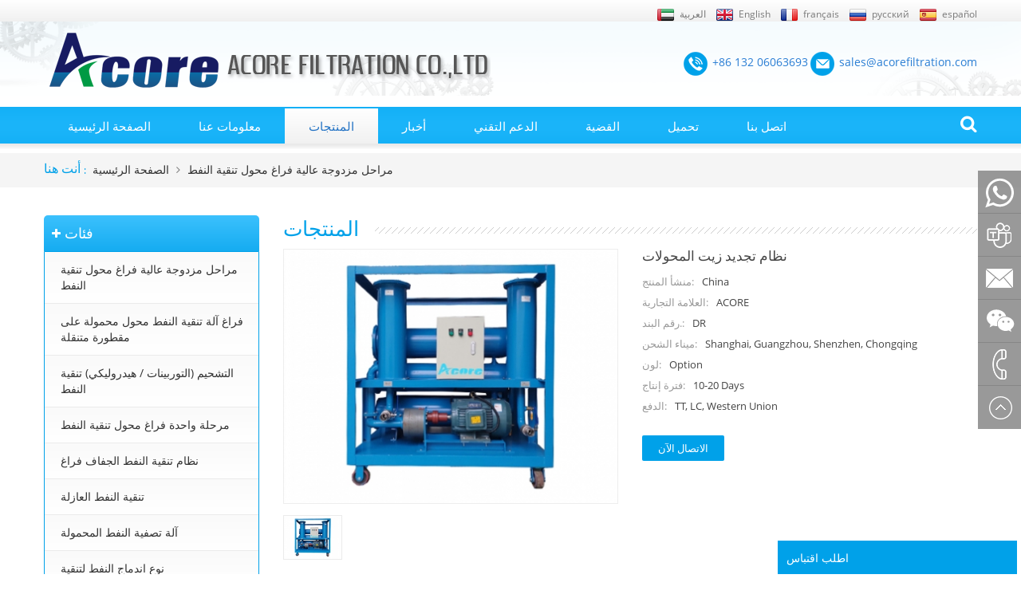

--- FILE ---
content_type: text/html; charset=UTF-8
request_url: https://ar.acoreoilpurifier.com/transformer-oil-regeneration-system_p74.html
body_size: 12242
content:
<!DOCTYPE html PUBLIC "-//W3C//DTD XHTML 1.0 Transitional//EN" "https://www.w3.org/TR/xhtml1/DTD/xhtml1-transitional.dtd">
<html xmlns="https://www.w3.org/1999/xhtml">
    <head>
        <meta https-equiv="X-UA-Compatible" content="IE=edge">
            <meta name="viewport" content="width=device-width,initial-scale=1">
                <meta https-equiv="Content-Type" content="text/html; charset=utf-8" />
                <meta https-equiv="X-UA-Compatible" content="IE=edge,Chrome=1" />
                <meta https-equiv="X-UA-Compatible" content="IE=9" />
                <title>سعر نظام تجديد زيت المحولات</title>
                <meta name="keywords" content="نظام تجديد زيت المحولات,تجديد زيت المحولات,توليد النفط المحولات,آلة توليد زيت المحولات,أنظمة تجديد الزيت المستعملة,تجديد نفايات الزيوت" />
                <meta name="description" content=" نظام تجديد زيت المحولات dr هو أحدث تصميم ويوفر العديد من المزايا على الطرق الأخرى المستخدمة في إعادة تجديد الزيوت العازلة الأرض القصار." />
                <link href="/template/images/logo1.png" rel="shortcut icon"  />
                                    <link rel="alternate" hreflang="en" href="https://www.acoreoilpurifier.com/transformer-oil-regeneration-system_p74.html" />
                                    <link rel="alternate" hreflang="fr" href="https://fr.acoreoilpurifier.com/transformer-oil-regeneration-system_p74.html" />
                                    <link rel="alternate" hreflang="ru" href="https://ru.acoreoilpurifier.com/transformer-oil-regeneration-system_p74.html" />
                                    <link rel="alternate" hreflang="es" href="https://es.acoreoilpurifier.com/transformer-oil-regeneration-system_p74.html" />
                                    <link rel="alternate" hreflang="ar" href="https://ar.acoreoilpurifier.com/transformer-oil-regeneration-system_p74.html" />
                				    <meta property="og:image" content="https://ar.acoreoilpurifier.com/uploadfile/202004/09/768817eaa4e0933b2f4bb233f7fe0b44_medium.jpg"/>
<meta property="og:title" content="سعر نظام تجديد زيت المحولات"/>
                <link href="/template/images/logo1.png" rel="shortcut icon"  />
                <link type="text/css" rel="stylesheet" href="/template/css/bootstrap.css" />
                <link type="text/css" rel="stylesheet" href="/template/css/style.css" />
                                <link type="text/css" rel="stylesheet" href="/template/css/font-awesome.min.css" />
                <link type="text/css" rel="stylesheet" href="/template/css/flexnav.css" />
                <script type="text/javascript" src="/template/js/jquery-1.8.3.js"></script>
                <script type="text/javascript" src="/template/js/bootstrap.js"></script>
                <script type="text/javascript" src="/template/js/demo.js"></script>
                <script type="text/javascript" src="/template/js/jquery.flexisel.js"></script>
                <script type="text/javascript" src="/template/js/mainscript.js"></script>
                <script type="text/javascript" src="/template/js/jquery.velocity.min.js"></script>
                <script language="javascript" src="/js/jquery.validate.min.js"></script>
                <script language="javascript" src="/js/jquery.blockUI.js"></script>
                <script type="text/javascript" src="/js/front/common.js"></script>
                <script type="text/javascript" src="/js/front/inquiry/index.js"></script>
                <script type="text/javascript" src="/js/front/inquiry/inquirydone.js"></script>
                <script type="text/javascript" src="/js/jcarousellite_1.0.1.pack.js"></script>
                <!--[if it ie9]
                <script src="js/html5shiv.min.js"></script>
                <script src="js/respond.min.js"></script>
                -->
                <!--[if IE 8]>
                <script src="https://oss.maxcdn.com/libs/html5shiv/3.7.0/html5shiv.js"></script>
                <script src="https://oss.maxcdn.com/libs/respond.js/1.3.0/respond.min.js"></script>
                <![endif]-->
				
				
                                            <script type="application/ld+json">
            {
                "@context": "https://schema.org/",
                "@type": "ImageObject",
                "contentUrl": "https://ar.acoreoilpurifier.com",
                "license": "https://ar.acoreoilpurifier.com/products_d3",
                 "acquireLicensePage":"https://ar.acoreoilpurifier.com/contact-us_d2",
                "creditText": "Acore Filtration Co. Ltd.",
                "creator": {
                    "@type": "Person",
                    "name": "Acore Filtration Co. Ltd."
                },
                "copyrightNotice": "Acore Filtration Co. Ltd."
            }
        </script>
        <script type="application/ld+json">
            {
                "@context": "https://schema.org",
                "@type": "Organization",
                "name": "Acore Filtration Co. Ltd.",
                "description": " نظام تجديد زيت المحولات dr هو أحدث تصميم ويوفر العديد من المزايا على الطرق الأخرى المستخدمة في إعادة تجديد الزيوت العازلة الأرض القصار.",
                "url": "https://ar.acoreoilpurifier.com/transformer-oil-regeneration-system_p74.html",
                "logo": "https://ar.acoreoilpurifier.com/uploadfile/userimg/2f4fbaba677288178f2fd79868dab9e1.png",
                "address": {
                    "@type": "PostalAddress",
                    "addressLocality": "No.2, Jianhe Road, Banan District, Chongqing, China",
                    "addressRegion": "CN",
                    "streetAddress": "No.2, Jianhe Road, Banan District, Chongqing, China"
                },
                "email": "sales@acorefiltration.com",
                "telephone": "+86 132 06063693"
            }
        </script>
        <script type="application/ld+json">
            {
                "@context": "https://schema.org",
                "@type": "BreadcrumbList",
                "itemListElement": [
                    {
                        "@type": "ListItem",
                        "position": 1,
                        "name": "Home",
                        "item": "https://ar.acoreoilpurifier.com"
                    },
                    {
                        "@type": "ListItem",
                        "position": 2,
                        "name": "مراحل مزدوجة عالية فراغ محول تنقية النفط",
                        "item": "https://ar.acoreoilpurifier.com/double-stages-high-vacuum-transformer-oil-purifier_c4"
                                    
                    },
                    {
                        "@type": "ListItem",
                        "position": 3,
                        "name": "نظام تجديد زيت المحولات",
                        "item": "https://ar.acoreoilpurifier.com/transformer-oil-regeneration-system_p74.html"
                    }
                ]
            }
        </script>
        <script type="application/ld+json">
            {
                "@context": "https://schema.org",
                "@type": "Product",
                "category": "مراحل مزدوجة عالية فراغ محول تنقية النفط",
                            
                "name": "نظام تجديد زيت المحولات",
                "url": "https://ar.acoreoilpurifier.com/transformer-oil-regeneration-system_p74.html",
                "image": "https://ar.acoreoilpurifier.com/uploadfile/202004/09/768817eaa4e0933b2f4bb233f7fe0b44_medium.jpg",
                "description": " نظام تجديد زيت المحولات dr هو أحدث تصميم ويوفر العديد من المزايا على الطرق الأخرى المستخدمة في إعادة تجديد الزيوت العازلة الأرض القصار.",
                "manufacturer": {
                    "@type": "Organization",
                    "legalName": "Acore Filtration Co. Ltd.",
                    "address": {
                        "@type": "PostalAddress",
                        "addressCountry": "China",
                        "addressLocality": "No.2, Jianhe Road, Banan District, Chongqing, China"
                    }
                },
                "offers": {
                    "@type": "Offer",
                    "url": "https://ar.acoreoilpurifier.com/transformer-oil-regeneration-system_p74.html",
                    "priceCurrency": "USD",
                    "price": "0.00",
                    "availability": "https://schema.org/InStock",
                    "itemCondition": "https://schema.org/NewCondition",
                    "seller": {
                        "@type": "Organization",
                        "name": "Acore Filtration Co. Ltd."
                    }
                }
            }
        </script>

        <script type="application/ld+json">
            {
                "@context": "https://schema.org",
                "@type": "WebSite",
                "name": "Acore Filtration Co. Ltd.",
                "alternateName": "Acore Filtration Co. Ltd.",
                "url": "https://ar.acoreoilpurifier.com",
                "potentialAction": {
                    "@type": "SearchAction",
                    "target": "https://ar.acoreoilpurifier.com/{search_keyword}_c0_ss",
                    "query-input": "required name=search_keyword"
                }
            }
        </script>
                        <!-- Google Tag Manager -->
<script>(function(w,d,s,l,i){w[l]=w[l]||[];w[l].push({'gtm.start':
new Date().getTime(),event:'gtm.js'});var f=d.getElementsByTagName(s)[0],
j=d.createElement(s),dl=l!='dataLayer'?'&l='+l:'';j.async=true;j.src=
'https://www.googletagmanager.com/gtm.js?id='+i+dl;f.parentNode.insertBefore(j,f);
})(window,document,'script','dataLayer','GTM-P6H8Z47');</script>
<!-- End Google Tag Manager -->
<meta name="msvalidate.01" content="F66210C09BA3EB69C2A89AEDB5EBDD58" />                </head>
                <body>
                    <!-- Google Tag Manager (noscript) -->
<noscript><iframe src="https://www.googletagmanager.com/ns.html?id=GTM-P6H8Z47"
height="0" width="0" style="display:none;visibility:hidden"></iframe></noscript>
<!-- End Google Tag Manager (noscript) -->                    <div class="top_heardW">
                        <div class="container">
                            <div class="top_heard">
                               
                                <ul class="top_lan">
                                                                                <li><a href="https://ar.acoreoilpurifier.com/transformer-oil-regeneration-system_p74.html"><img src="/images/front/country/ar.png"  alt="العربية"/><span>العربية</span></a></li>
                                                                             
                                            <li><a href="https://www.acoreoilpurifier.com/transformer-oil-regeneration-system_p74.html"><img src="/images/front/country/en.png"  alt="English"/><span>English</span></a></li>
                                         
                                            <li><a href="https://fr.acoreoilpurifier.com/transformer-oil-regeneration-system_p74.html"><img src="/images/front/country/fr.png"  alt="français"/><span>français</span></a></li>
                                         
                                            <li><a href="https://ru.acoreoilpurifier.com/transformer-oil-regeneration-system_p74.html"><img src="/images/front/country/ru.png"  alt="русский"/><span>русский</span></a></li>
                                         
                                            <li><a href="https://es.acoreoilpurifier.com/transformer-oil-regeneration-system_p74.html"><img src="/images/front/country/es.png"  alt="español"/><span>español</span></a></li>
                                                                        </ul>
                            </div>
                        </div>
                    </div>
                    <div class="topW">
                        <div class="container">
                            <div class="top clearfix">
                                                                                                            <a href="/" class="top_logo"><img src="/uploadfile/userimg/2f4fbaba677288178f2fd79868dab9e1.png" alt="Acore Filtration Co. Ltd."/></a>
                                                                                                    <div class="top_tel">
                                   									 
                                        <a rel="nofollow" href="tel:+86 132 06063693"><img src="/template/images/tel.png"/><span>+86 132 06063693</span></a>
                                    									
                                                                                                                        <a href="mailto:sales@acorefiltration.com" rel="nofollow"><img src="/template/images/email.png" alt="sales@acorefiltration.com" /><span>sales@acorefiltration.com</span></a>
                                                                                                            </div>
                            </div>
                        </div>
                    </div>
                    <div class="nav_boxW">
                        <div class="nav_box clearfix">
                            <div class="theme-buy">
                                <a class="btn btn-primary btn-large theme-login" href="javascript:;"><span></span></a>
                            </div>
                            <div class="theme-popover">
                                <div class="theme-poptit">
                                    <a href="javascript:;" title="关闭" class="close" rel="nofollow">×</a>
                                </div>
                                <div class="theme-popbod">
                                    <em>Enter your keyword</em>
                                    <input class="search_txt" name="search_keyword" type="text"  id="textfield" value="البحث عن" autocomplete="off" maxlength="50"  onkeydown="javascript:enterIn(event);" onblur="if(value==''){ value='البحث عن'}" onfocus="this.value='' "  />
                                    <input type="button" class="btn_search btn_search1" value="البحث عن" />
                                </div>
                            </div>
                            <div class="theme-popover-mask"></div>
                            <div id='cssmenu'>
                                <ul>
                                    <li ><a href="/">الصفحة الرئيسية</a></li>
                                                                        <li ><a href="/about-us_d1">معلومات عنا</a>
                                                                              </li>
                                    <li class="active"><a href="/products">المنتجات</a>

                                    </li>
                                                                        <li ><a  href="/news_nc1">أخبار</a>
                                                                            </li>
                                                                        <li ><a  href="/technical-support_nc2">الدعم التقني</a>
                                                                            </li>
                                                                        <li ><a  href="/case_nc3">القضية</a>
                                                                            </li>
                                                                        <li ><a href="/category/downloads/1">تحميل</a></li>
                                                                        <li ><a href="/contact-us_d2">اتصل بنا</a>
                                                                            </li>
                                </ul>
                                                            </div>
                            <div class="clear"></div>
                        </div>
                    </div>
                    <div class="fixedNav clearfix">
                        <div class="fixedBox clearfix">
                            <div class="nav_boxW">
                                <div class="nav_box clearfix">
                                	<div class="theme-buy">
                                <a class="btn btn-primary btn-large theme-login" href="javascript:;"><span></span></a>
                            </div>
                            <div class="theme-popover">
                                <div class="theme-poptit">
                                    <a href="javascript:;" title="关闭" class="close" rel="nofollow">×</a>
                                </div>
                                <div class="theme-popbod">
                                    <em>Enter your keyword</em>
                                    <input class="search_txt" name="search_keyword" type="text"  id="textfield" value="البحث عن" autocomplete="off" maxlength="50"  onkeydown="javascript:enterIn(event);" onblur="if(value==''){ value='البحث عن'}" onfocus="this.value='' "  />
                                    <input type="button" class="btn_search btn_search1" value="البحث عن" />
                                </div>
                            </div>
                            <div class="theme-popover-mask"></div>
                                    <div id='cssmenu2'>
                                        <ul>
                                            <li ><a href="/">الصفحة الرئيسية</a></li>
                                                                                        <li ><a href="/about-us_d1">معلومات عنا</a>
                                                                                            </li>
                                            <li class="active"><a href="/products">المنتجات</a>

                                            </li>
                                                                                        <li ><a  href="/news_nc1">أخبار</a>
                                                                                            </li>
                                                                                        <li ><a  href="/technical-support_nc2">الدعم التقني</a>
                                                                                            </li>
                                                                                        <li ><a  href="/case_nc3">القضية</a>
                                                                                            </li>
                                                                                        <li ><a href="/category/downloads/1">تحميل</a></li>
                                                                                        <li ><a href="/contact-us_d2">اتصل بنا</a>
                                                                                            </li>
                                        </ul>
                                    </div>
                                    <div class="clear"></div>
                                </div>
                            </div>
                        </div>
                    </div>
                    <script type="text/javascript" src="/template/js/jquery.flexnav.min.js"></script>
                        <script type="text/javascript" src="/js/cloud-zoom.1.0.2.min.js"></script>
<div class="breadcrumb clearfix">
    <div class="container">
        <div class="breadcrumb-m">
            <p>أنت هنا : </p>
            <a class="home" href="/">الصفحة الرئيسية</a>
                                                <i class="fa fa-angle-right"></i>
                    <h2><a href="/double-stages-high-vacuum-transformer-oil-purifier_c4">مراحل مزدوجة عالية فراغ محول تنقية النفط</a></h2>
                                    </div>
    </div>
</div>
<div class="mainBox">
    <div class="container">
        <div class="mainBox_m row clearfix">
            <div class="main-left col-sm-3 clearfix">
    <div id="right_column" class="left-nav column">
        <section class="block blockcms column_box">
            <span><em><i class="fa fa-list"></i>فئات</em><i class="column_icon_toggle icon-plus-sign"></i></span>
            <div class="htmleaf-content toggle_content">
                <ul class="mtree">
                                            <li><a href="/double-stages-high-vacuum-transformer-oil-purifier_c4">مراحل مزدوجة عالية فراغ محول تنقية النفط</a>
                                                    </li>
                                            <li><a href="/vacuum-transformer-oil-purification-machine-mounted-on-mobile-trailer_c2">فراغ آلة تنقية النفط محول محمولة على مقطورة متنقلة</a>
                                                    </li>
                                            <li><a href="/lube-turbine-hydraulic-oil-purifier_c6">التشحيم (التوربينات / هيدروليكي) تنقية النفط</a>
                                                    </li>
                                            <li><a href="/single-stage-vacuum-transformer-oil-purifier_c1">مرحلة واحدة فراغ محول تنقية النفط</a>
                                                    </li>
                                            <li><a href="/vacuum-dehydration-oil-purification-system_c12">نظام تنقية النفط الجفاف فراغ</a>
                                                    </li>
                                            <li><a href="/insulating-oil-purifier_c5">تنقية النفط العازلة</a>
                                                    </li>
                                            <li><a href="/portable-oil-filter-machine_c9">آلة تصفية النفط المحمولة</a>
                                                    </li>
                                            <li><a href="/coalescing-type-oil-purifier_c16">نوع اندماج النفط لتنقية</a>
                                                    </li>
                                            <li><a href="/disc-type-centrifugal-oil-separator_c18">فاصل زيت الطرد المركزي من نوع القرص</a>
                                                    </li>
                                            <li><a href="/diesel-fuel-oil-filtration-system_c8">وقود الديزل (الوقود) نظام الترشيح النفط</a>
                                                    </li>
                                            <li><a href="/oil-filter-press-machine_c10">آلة تصفية الصحافة</a>
                                                    </li>
                                            <li><a href="/vacuum-pump-unit_c11">وحدة ضخ الفراغ</a>
                                                    </li>
                                            <li><a href="/air-drying-purification-system_c15">نظام تنقية الهواء الجاف</a>
                                                    </li>
                                            <li><a href="/testing-equipments_c13">اختبار المعدات</a>
                                                    </li>
                                            <li><a href="/sf6-gas-treatment-plant_c14">sf6 محطة معالجة الغاز</a>
                                                    </li>
                                            <li><a href="/accessories-oil-filters-vacuum-roots-pump-filtering-tanks-oil-pump-oil-blender-etc_c19">خزانات الترشيح & الملحقات</a>
                                                    </li>
                                    </ul>
            </div>
        </section>
    </div>
    <script type="text/javascript" src="/template/js/mtree.js"></script>
    <div id="right_column" class="left-con column">
        <section class="block blockcms column_box">
            <span><em><i class="fa fa-comments-o"></i>اتصل بنا</em><i class="column_icon_toggle icon-plus-sign"></i></span>
            <div class="htmleaf-content toggle_content">
                <ul class="in_conts">
                    <li><p>Acore Filtration Co. Ltd.</p></li>
                    								                        <li><em>تل : </em><a rel="nofollow" target="_blank" href="tel:+86 132 06063693">+86 132 06063693</a></li>
                   				                                                                        <li><em>البريد الإلكتروني : </em><a href="mailto:sales@acorefiltration.com" rel="nofollow">sales@acorefiltration.com</a></li>
                                                                                
                                    <li><em>المحمول والواتس اب : </em>                    <a rel="nofollow" target="_blank" href="https://web.whatsapp.com/send?phone=+8613206063693&text=Hello" >   
                    +8613206063693</a></li>
                                 
					 								                        <li><em>فاكس : </em><a rel="nofollow" target="_blank" href="tel:+86 23 8132 4618">+86 23 8132 4618</a></li>
                   				                                            <li><em>إضافة : </em>No.2, Jianhe Road, Banan District, Chongqing, China</li>
                                    </ul>
            </div>
        </section>
    </div>
</div>            <div class="main-right col-sm-9 col-xs-12 clearfix">
                <div class="page-title"><em>المنتجات</em></div>
                <div class="products">
                    <div class="pro_img col-sm-6">
                        <a href="/uploadfile/202004/09/768817eaa4e0933b2f4bb233f7fe0b44_medium.jpg" class="cloud-zoom" id="zoom1" rel="adjustX: 10, adjustY:-4"><img id="product_detail_img"  alt="Transformer Oil Regeneration System" width="420" src="/uploadfile/202004/09/768817eaa4e0933b2f4bb233f7fe0b44_small.jpg" /></a>
                        <div class="pro_simples">
                                                            <a href="/uploadfile/202004/09/768817eaa4e0933b2f4bb233f7fe0b44_medium.jpg" class='cloud-zoom-gallery' title='' rel="useZoom: 'zoom1', smallImage: '/uploadfile/202004/09/768817eaa4e0933b2f4bb233f7fe0b44_small.jpg' "><img  src="/uploadfile/202004/09/768817eaa4e0933b2f4bb233f7fe0b44_square.jpg"/></a>
                                                    </div>
                    </div>
                    <div class="pro_table col-sm-6 col-xs-12 clearfix">
                        <h1>نظام تجديد زيت المحولات</h1>
                        <ul>
                                                            <li><p>منشأ المنتج:</p>China</li>
                              
                                                            <li><p>العلامة التجارية:</p>ACORE</li>
                                                                                        <li><p>رقم البند.:</p>DR</li>
                                                                                        <li><p>ميناء الشحن:</p>Shanghai, Guangzhou, Shenzhen, Chongqing</li>
                                                                                        <li><p>لون:</p>Option</li>
                                                                                        <li><p>فترة إنتاج:</p>10-20 days</li>
                                                                                        <li><p>الدفع:</p>TT, LC, Western Union</li>
                                                                                                                                        </ul>
                        <a href="#pro_inquiry2" class="pro_more">الاتصال الآن</a>
                    </div>
                    <div class="clearfix"></div>
                    <div class="mostBox clearfix">
                        <div class="page-title"><em>الوصف</em></div>
                        <div class="mostBox-detail">
                            <p class="">
	<br />
</p>
<p class="" style="text-indent:10.5pt;">
	<span><span style="font-size:14px;"> دكتور acore</span><span style="font-size:14px;"> زيت المحولات  نظام التجديد تتبنى الترشيح الأعمق لتنقية و  إعادة توليد النفط العازل غير المؤهل ،</span></span> <span style="font-size:14px;"> يتم استخدامه لإزالة الأحماض و  ملوثات السطح السطحي القابل للذوبان بالامتزاز. dr محول النفط  نظام التجديد يمكن أن يزيد التوتر السطحي  من النفط وخفض عامل الطاقة إلى المستويات المطلوبة. عندما تكون المياه وبعض المتطايرة  تتم إزالة الأحماض من النفط من خلال عملية فراغ السابقة ، والقدرة الإدمانية  من الأرض أكمل لإزالة التلوث المتبقية قابلة للذوبان بشكل كبير  وسعوا. تضمن الحماية الإيجابية وجود نفايات نظيفة خالية من الهجرة.  جميع الأحماض واللثة والراتنجات وغيرها من الأسطح</span> 
</p>
<p class="" style="text-indent:10.5pt;">
	<span style="font-size:14px;"> </span> 
</p>
<p class="" style="text-indent:10.5pt;">
	<span style="font-size:14px;"> دكتور  نظام تجديد زيت المحولات هو الأحدث في التصميم ويوفر العديد  مزايا أكثر من طرق أخرى لمعالجة الزيوت مع طين attapulgus. هذا  يزيل التكلفة العالية للخراطيش الملقاة ، والعمل المشترك فيها  العلب والحقائب القابلة لإعادة التعبئة وتوفر طريقة حديثة للامتصاص. انها  ملء الفراغ سهل ، تفريغ أسفل سريعة واستخدامها أفضل من الطين جميع  تشير إلى أن هذا هو النهج المستخدم الكبير من الطين يجب أن تنظر. المحول  نظام تجديد النفط هو النظام المثالي للصناعة الكهربائية و  فائدة لمعالجة الزيوت العازلة. العملية لا تصحح فقط  الحموضة ولكن أيضا يزيل الأوساخ والغبار والكربون واللثة والراتنجات والمواد الكاشطة  منتجات الأكسدة. يوفر حماية كاملة ويمكن الاعتماد عليها  التلوث النفطي مكلف ويعطي زيادة كفاءة التشغيل لإنتاج  أفضل منتجات الدقة.</span> 
</p>
<p class="">
	<span style="font-size:14px;"> </span> 
</p>
<p class="">
	<span style="font-size:14px;"> الدور الرئيسي لتجديد زيت المحولات dr  النظام هو من ماصة في التطبيقات التالية:</span> 
</p>
<p class="">
	<span style="font-size:14px;"> 1. امتصاص الامتزاز من النفط العازلة</span> 
</p>
<p class="">
	<span style="font-size:14px;"> 2. إزالة اللون من النفط.</span> 
</p>
<p class="">
	<span style="font-size:14px;"> </span> 
</p>
<p class="">
	<b><span style="font-size:14px;"> النتائج بعد التجديد:</span></b> 
</p>
<p class="">
	<span><span style="font-size:14px;"> قوة عازلة: kv ≥45</span><br />
<span style="font-size:14px;"> نقطة الوميض (الكوب القريب)</span></span><span style="font-size:14px;"> ℃</span><span><span style="font-size:14px;"> : ≥135</span><br />
<span style="font-size:14px;"> الذوبان في الماء: ph ≥5.4</span><br />
<span style="font-size:14px;"> فقدان عامل العازلة: tgδ (90</span><span style="font-size:14px;"> ℃</span><span style="font-size:14px;"> )٪ ≤0.005</span><br />
<span style="font-size:14px;"> قيمة الحمض: mgkoh / g ≤0.03</span></span> 
</p>
<p class="">
	<span style="font-size:14px;"> </span> 
</p>
<p class="">
	<span><span style="font-size:14px;"> عموما ، ينبغي لنظام توليد النفط  التعاون مع شركائنا</span><strong><a href="/dvtp-double-stages-vacuum-transformer-oil-purifier_p13.html" target="_blank"><span style="font-size:14px;color:#E53333;"> dvtp فراغ محول تنقية النفط</span></a></strong><span style="font-size:14px;"> للقيام بأعمال تنقية.</span></span> 
</p>    
                        </div>
                    </div>
                    <ul class="page_turn">
                                                    <li><p>السابق : </p><a href="/online-offline-transformer-oil-filtration-treatment-machine_p75.html">آلة معالجة تنقية زيت المحولات عبر الإنترنت وغير متصل</a></li>
                                                                            <li><p>القادم : </p><a href="/dhp-dry-air-generator-for-transformers_p71.html">مولد هواء جاف DHP للمحولات</a></li>
                                            </ul>
                                         
                        <div class="relatedTags clearfix" id="pro_inquiry2">
                            <p>العلامات ذات الصلة : </p>
                            <div class="re_main">
                                                                    <a href="/transformer-oil-regeneration-system_sp">نظام تجديد زيت المحولات</a>
                                                                    <a href="/transformer-oil-reconditioning_sp">تجديد زيت المحولات</a>
                                                                    <a href="/transformer-oil-generation_sp">توليد النفط المحولات</a>
                                                                    <a href="/transformer-oil-generation-machine_sp">آلة توليد زيت المحولات</a>
                                                                    <a href="/transformer-oil-regeneration-plant_sp">أنظمة تجديد الزيت المستعملة</a>
                                                                    <a href="/transformer-oil-regeneration-equipment_sp">تجديد نفايات الزيوت</a>
                                                            </div>
                        </div>
                    
                    <div class="pro_inquiry clearfix" id="pro_inquiry">
                        <form action="/inquiry/addinquiry" method="post" name="email_form" id="email_form">
                            <div class="message">
                                <em>اطلب اقتباس</em>
                                <p>هذا الموضوع : <input type="hidden" value="نظام تجديد زيت المحولات" name="msg_title">
                                    <input type='hidden' name='to_proid[]' value="74">
                                    <a href="/_p74.html">نظام تجديد زيت المحولات</a></p>
                                <ul>
                                    <li>
                                        <label>البريد الإلكتروني : <span class="fontRed">*</span></label>
                                        <input type="text" name="msg_email" class="meInput" />
                                    </li>
                                    <li>
                                        <label>تل : <span class="fontRed">*</span></label>
                                        <input  type="text" name="msg_tel" class="meInput" />
                                    </li>
                                    <li style="width:100%;">
                                        <label>رسالة : <span class="fontRed">*</span></label>
                                        <textarea name="msg_content" class="meText"></textarea>
                                    </li>
                                    <input type="submit" class="send" value="إرسال"/>
                                </ul>
                            </div>
                        </form>
                    </div>
                    <div class="in_hot_pro clearfix">
                        <div class="right-title2"><span>المنتجات الساخنة</span></div>
                        <ul id="flexiselDemo2" class="clearfix">
                                                            <li>
                                    <a href="/dvtp-double-stages-vacuum-transformer-oil-purifier_p13.html"><span><img id="product_detail_img"  alt="تنقية النفط المحولات" width="auto" src="/uploadfile/202203/04/cb39f3bf0cb064d0bc68a55a917838df_thumb.jpg" /></span></a>
                                    <a href="/dvtp-double-stages-vacuum-transformer-oil-purifier_p13.html"><em>dvtp مزدوجة مراحل فراغ محول تنقية النفط</em></a>
                                    <p>dvtp مزدوجة مراحل عالية الفراغآلة تنقية النفط المحولات(تنقية الزيت) تتبنى مراحل مزدوجة للجفاف ، وحجرات التفريغ وثلاث مراحل أنظمة الترشيح ، والتي يمكن أن تحسن قوة العازلة بسرعة ، وتقليل الماء والغاز ومحتوى الجسيمات والملوثات الأخرى.</p>
                                </li>
                                                            <li>
                                    <a href="/mtp-mobile-transformer-oil-purification-treatment-plant-mounted-on-trailer_p11.html"><span><img id="product_detail_img"  alt="آلة تنقية النفط المحولات" width="auto" src="/uploadfile/202203/01/59e6fa25bca7b708bb8709c0feaac259_thumb.jpg" /></span></a>
                                    <a href="/mtp-mobile-transformer-oil-purification-treatment-plant-mounted-on-trailer_p11.html"><em>mtp المحمول محول تنقية النفط تنقية النباتات التي شنت على مقطورة</em></a>
                                    <p>acore صممت mtp فراغ آلة تنقية النفط آلة معالجة محمولة على مقطورة متنقلة كما محطة معالجة عبر الإنترنت مع فراغ الجفاف ، التفريغ ، والتجفيف وإزالة الملوثات للحفاظ على نظافة تماما من النفط العازلة شغل في المحولات. &lt;br /&gt;</p>
                                </li>
                                                            <li>
                                    <a href="/vdf-vacuum-dehydration-oil-purification-machine_p18.html"><span><img id="product_detail_img"  alt="فراغ محول زيت الجفاف" width="auto" src="/uploadfile/202004/09/7df4ee2c8de475cdace2006f4f983ac1_thumb.jpg" /></span></a>
                                    <a href="/vdf-vacuum-dehydration-oil-purification-machine_p18.html"><em>vdf فراغ آلة تنقية النفط الجفاف</em></a>
                                    <p>vdf فراغ نظام تنقية النفط الجفاف (آلة تنقية النفط) استخدام عالية مصنع dehydrator فراغ مع نظام الترشيح الدقيق لإزالة  الجسيمات ، المياه الحرة والمستحلب ، الحمأة والملوثات الأخرى.</p>
                                </li>
                                                            <li>
                                    <a href="/top-turbine-oil-purifier_p14.html"><span><img id="product_detail_img"  alt="تنقية زيت التوربينات" width="auto" src="/uploadfile/202004/11/33fbbbd4f99d646b57981483812fbc33_thumb.jpg" /></span></a>
                                    <a href="/top-turbine-oil-purifier_p14.html"><em>أعلى تنقية زيت التوربينات</em></a>
                                    <p>أعلى محطات تنقية النفط التوربينات يعتمد دقة الترشيح ، والتجفيف الفراغ ، تكنولوجيا التجفيف فصل التجريف ، يمكن إزالة آلة تنقية النفطالمياه مجانا،الماء المستحلب والشوائب لاستعادة نظافة الزيت ويمكن أن يجعل الشيخوخة وزيت المستحلب المستحلب يتم تنظيفه.</p>
                                </li>
                                                            <li>
                                    <a href="/vlf-lube-oil-purifier_p9.html"><span><img id="product_detail_img"  alt="تنقية زيت التشحيم" width="auto" src="/uploadfile/202205/02/a25c3f1a48b576838a9417a90637e216_thumb.jpg" /></span></a>
                                    <a href="/vlf-lube-oil-purifier_p9.html"><em>تنقية زيت التشحيم</em></a>
                                    <p>VLF Lube Oil Purifier is a multi-functional oil filtration flushing machine for all kinds of
lubricating oils, it can quickly remove the impurity, moisture, gas and acid to improve the quality of oil and restore the characteristics. VLF Lubricating Oil Purifier is a ideal filtration system for maintaining original property, ensuring optimal performance and extending service life of lube oils. It also help end-user reduce overall operational and maintenance cost.</p>
                                </li>
                                                            <li>
                                    <a href="/vhf-hydraulic-oil-filtration-machine_p15.html"><span><img id="product_detail_img"  alt="ترشيح الزيت الهيدروليكي" width="auto" src="/uploadfile/202205/02/94383734f3f6e0a981b95ec8688ddd08_thumb.jpg" /></span></a>
                                    <a href="/vhf-hydraulic-oil-filtration-machine_p15.html"><em>آلة تنقية الزيت الهيدروليكي vhf</em></a>
                                    <p>آلة ترشيح الزيت الهيدروليكي vhf يمكن أن تجعل زيت التشحيم الهيدروليكي يحقق تنظيف الزيت 5-6 وتحسين كفاءة العمل للنظام الهيدروليكي. يمكن لنظام تفريغ زيت التشحيم الحفاظ على تنظيف الزيت الهيدروليكي عن طريق إزالة الماء الحر ، المستحلب والمذاب ، والغازات الحرة والمذابة ، والجسيمات من الزيت.</p>
                                </li>
                                                            <li>
                                    <a href="/dcs-disc-type-centrifugal-oil-separator-oil-purifier_p24.html"><span><img id="product_detail_img"  alt="لتنقية زيت الطرد المركزي" width="auto" src="/uploadfile/202203/01/a514cf6dbc7d7d667f05dff536eb3a16_thumb.jpg" /></span></a>
                                    <a href="/dcs-disc-type-centrifugal-oil-separator-oil-purifier_p24.html"><em>وحدات تحكم المجال DC قرص من نوع الطرد المركزي النفط فاصل</em></a>
                                    <p>وحدات تحكم المجال DC قرص من نوع "الطرد المركزي النفط الفاصل" هو الداخلية
تصميم لتنقية زيت الطرد المركزي التنظيف الذاتي.</p>
                                </li>
                                                            <li>
                                    <a href="/vtp-vacuum-transformer-insulating-oil-purifier_p38.html"><span><img id="product_detail_img"  alt="تنقية النفط العازلة" width="auto" src="/uploadfile/202203/04/2e9b629f52a4c55dc3cafdfa6e33fc9e_thumb.jpg" /></span></a>
                                    <a href="/vtp-vacuum-transformer-insulating-oil-purifier_p38.html"><em>مرحلة واحدة الفراغ عزل النفط تنقية</em></a>
                                    <p>واحد "مرحلة الفراغ عزل النفط تنقية" يعتمد الفراغ
تجفيف مرشحات المبدأ وخرطوشه.</p>
                                </li>
                                                            <li>
                                    <a href="/csf-coalescer-fuel-and-oil-filtration-system-oil-purifier_p16.html"><span><img id="product_detail_img"  alt="تنقية النفط" width="auto" src="/uploadfile/201802/12/1ce89b9f278bfa3193aeaf1178554eb6_thumb.jpg" /></span></a>
                                    <a href="/csf-coalescer-fuel-and-oil-filtration-system-oil-purifier_p16.html"><em>csf coalescer نظام تنقية الوقود والزيوت (تنقية النفط)</em></a>
                                    <p> يعتمد csf coalescer نظام الوقود والزيوت الترشيح (الاندماج و آلة تنقية النفط نوع الانفصال) أحدث الابتكارات في تقنية الفصل بين التلاصقي ووسائط المرشح بالزجاج الصغير لتنقية زيوت التشحيم ، زيت التوربينات ، وقود الديزل ، الزيت الهيدروليكي وزيت اللزوجة المنخفض .</p>
                                </li>
                                                            <li>
                                    <a href="/vps-vacuum-pump-machine-for-transformer-drying_p20.html"><span><img id="product_detail_img"  alt="مضخة فراغ آلة" width="auto" src="/uploadfile/202205/02/ad82f4dd0b219d90c9e2058a1274aee4_thumb.jpg" /></span></a>
                                    <a href="/vps-vacuum-pump-machine-for-transformer-drying_p20.html"><em>vps آلة مضخة فراغ لتجفيف المحولات</em></a>
                                    <p>المبادئ الطوعيةمكنسة كهرباء  آلة المضخةيتكون من مضخة فراغ ريشة ومضخة فراغ الجذور ، وهي تستخدم أساسا مجموعة مضخة فراغ لتجفيف محول فراغ. نظام مضخة فراغ vps يمكن أن يجلب المعدات الكهربائية إلى حالة الفراغ بسرعة.</p>
                                </li>
                                                            <li>
                                    <a href="/dst-insulating-oil-tester-for-dielectric-breakdown-voltage_p19.html"><span><img id="product_detail_img"  alt="اختبار زيت المحولات" width="auto" src="/uploadfile/201711/25/0a09d71374659cb78166b551d73b817f_thumb.jpg" /></span></a>
                                    <a href="/dst-insulating-oil-tester-for-dielectric-breakdown-voltage_p19.html"><em>dst عزل اختبار النفط لعازل التيار الكهربائي</em></a>
                                    <p>تم تصميم dst محول زيت اختبار لقياس قوة العزل العازلة الكهربائية العازلةوفقا للمعايير الدولية iec156 و astm.</p>
                                </li>
                                                            <li>
                                    <a href="/3000l-h-high-vacuum-transformer-oil-purifier_p28.html"><span><img id="product_detail_img"  alt="تنقية النفط المحولات" width="auto" src="/uploadfile/202205/02/1a17563e2048eb990a166c057832f913_thumb.jpg" /></span></a>
                                    <a href="/3000l-h-high-vacuum-transformer-oil-purifier_p28.html"><em>3000l / h عالية لتنقية النفط المحولات</em></a>
                                    <p>يمكن dvtp-50 (3000l / h) مرحلة مزدوجة محولات النفط فراغ تنقية صيانة & نبسب ؛ خصائص العزل من زيوت المحولات بشكل دوري عن طريق تنقية هذه الزيوت.</p>
                                </li>
                                                            <li>
                                    <a href="/6000l-h-high-vacuum-transformer-oil-filtration-machine_p30.html"><span><img id="product_detail_img"  alt="آلة تنقية زيت المحولات" width="auto" src="/uploadfile/202205/02/b1b5bd8cbd76501e2864943967fc942b_thumb.jpg" /></span></a>
                                    <a href="/6000l-h-high-vacuum-transformer-oil-filtration-machine_p30.html"><em>6000l / h عالية التردد آلة تصفية النفط المحولات</em></a>
                                    <p>6000 لتر في الساعةآلة تنقية زيت المحولاتتم تطويره كفراغ عاليمحطة تنقية النفطلاستخراج الماء والغازات والجسيمات الفعالة منrnزيوت عازلة للمحولات لزيادة قوة عازلة الزيت.</p>
                                </li>
                                                            <li>
                                    <a href="/9000l-h-high-vacuum-transformer-oil-purification-machine_p32.html"><span><img id="product_detail_img"  alt="تنقية زيت المحولات" width="auto" src="/uploadfile/202205/02/630b5713146ffc21ee0f5854aaed653c_thumb.jpg" /></span></a>
                                    <a href="/9000l-h-high-vacuum-transformer-oil-purification-machine_p32.html"><em>9000l / h عالية السرعة آلة تنقية النفط المحولات</em></a>
                                    <p>تم تصميم فراغ آلة تنقية النفط المحولات كنظام الترشيح النفط تنوعا للاستخدام في الميدان أو المصنع.</p>
                                </li>
                                                            <li>
                                    <a href="/12000l-h-high-vacuum-transformer-oil-filtration-system_p50.html"><span><img id="product_detail_img"  alt="ترشيح زيت المحولات" width="auto" src="/uploadfile/202203/05/75e181d3f0a9f1f7839d2b8f0c3367e1_thumb.jpg" /></span></a>
                                    <a href="/12000l-h-high-vacuum-transformer-oil-filtration-system_p50.html"><em>12000l / h عالية نظام تصفية النفط فراغ المحولات</em></a>
                                    <p>dvtp-200 مزدوجة مراحل عالية الفراغ ترشيح زيت المحولاتيستخدم نظام سعة كبيرةrnنظام ضخ الفراغ ونظام ضخ الجذور مع وصلات خارجية لمجموعة كبيرة ومتنوعة من التطبيقات.</p>
                                </li>
                                                            <li>
                                    <a href="/18000l-h-high-vacuum-transformer-oil-purification-system_p66.html"><span><img id="product_detail_img"  alt="نظام تنقية النفط عالية فراغ محول" width="auto" src="/uploadfile/202203/05/8adf8d75119c98c6c85a6e6899643f28_thumb.jpg" /></span></a>
                                    <a href="/18000l-h-high-vacuum-transformer-oil-purification-system_p66.html"><em>18000l / h عالية نظام تنقية النفط محول محول</em></a>
                                    <p>من خلال الجفاف ، الإزالة ،
عمليات الترشيح من dvtp نظام تنقية النفط محول عالية الفراغ ، والغازات المذابة والرطوبة ، الجسيمات الصلبة ،
يمكن إزالة التلوث تمامًا. & nbsp؛</p>
                                </li>
                                                            <li>
                                    <a href="/online-offline-transformer-oil-filtration-treatment-machine_p75.html"><span><img id="product_detail_img"  alt="آلة معالجة ترشيح زيت المحولات" width="auto" src="/uploadfile/202203/05/2737f8bfeb72f1d02ce7c288211f8757_thumb.jpg" /></span></a>
                                    <a href="/online-offline-transformer-oil-filtration-treatment-machine_p75.html"><em>آلة معالجة تنقية زيت المحولات عبر الإنترنت وغير متصل</em></a>
                                    <p> 
يتم استخدام آلة معالجة ترشيح زيت المحولات ذات الفراغ العالي المقدمة من ACORE على نطاق واسع لتنقية الزيوت العازلة عبر الإنترنت وخارجها، وتستخدم آلة تصفية الزيت هذه تصميمًا خاصًا لزيادة معدل الجفاف والتفريغ والترشيح إلى الحد الأقصى،  مكونات عالية الجودة وتصنيع عالي الجودة،  معظم
فعالة ودائمة.
</p>
                                </li>
                                                            <li>
                                    <a href="/dhp-dry-air-generator-for-transformers_p71.html"><span><img id="product_detail_img"  alt="مولد هواء جاف للمحولات" width="auto" src="/uploadfile/202205/02/69955c098d4fc3e8b6232bbe34e6d52c_thumb.jpg" /></span></a>
                                    <a href="/dhp-dry-air-generator-for-transformers_p71.html"><em>مولد هواء جاف DHP للمحولات</em></a>
                                    <p>قامت شركة ACORE بتصميم وبناء مولد الهواء الجاف DHP لمحولات الطاقة، والذي يمكنه توفير الهواء الجاف وضمان سلامة المعدات الكهربائية للطاقة.
</p>
                                </li>
                                                    </ul>
                    </div>
                </div>
            </div>
        </div>
    </div>
</div>
<div class="footerW">
    <div class="footer clearfix">
        <div class="container">
            <div class="fot-middle row clearfix">
                <div id="right_column" class="fot_links col-sm-2 clearfix fot_Navigation">
                    <section id="blockbestsellers" class="block products_block column_box">
                        <span class="fot_title"><em>الشركة</em><i class="column_icon_toggle icon-plus-sign"></i></span>
                        <div class="block_content toggle_content">
                            <ul>
                                                                                                            <li><a href="/about-us_d1">من نحن</a></li>
                                                                            <li><a href="/contact-us_d2">اتصل بنا</a></li>
                                                                            <li><a href="/blog">بلوق</a></li>
                                                                            <li><a href="/">الصفحة الرئيسية</a></li>
                                                                            <li><a href="/news_nc1">أخبار</a></li>
                                                                            <li><a href="/sitemap.html">خريطة الموقع</a></li>
                                                                            <li><a href="/sitemap.xml">إكس أم ال</a></li>
                                                                                                </ul>
                        </div>
                    </section>
                </div>
                <div id="right_column" class="fot_links col-sm-3 clearfix fot_tags">
                    <section id="blockbestsellers" class="block products_block column_box">
                        <span class="fot_title"><em>المنتجات</em><i class="column_icon_toggle icon-plus-sign"></i></span>
                        <div class="block_content toggle_content">
                            <ul>
                                                                        <li><a href="/double-stages-high-vacuum-transformer-oil-purifier_c4">مراحل مزدوجة عالية فراغ محول تنقية النفط</a></li>
                                                                            <li><a href="/vacuum-transformer-oil-purification-machine-mounted-on-mobile-trailer_c2">فراغ آلة تنقية النفط محول محمولة على مقطورة متنقلة</a></li>
                                                                            <li><a href="/lube-turbine-hydraulic-oil-purifier_c6">التشحيم (التوربينات / هيدروليكي) تنقية النفط</a></li>
                                                                            <li><a href="/vacuum-dehydration-oil-purification-system_c12">نظام تنقية النفط الجفاف فراغ</a></li>
                                                                            <li><a href="/insulating-oil-purifier_c5">تنقية النفط العازلة</a></li>
                                       
                            </ul>
                        </div>
                    </section>
                </div>
                <div id="right_column" class="fot_links col-sm-3 clearfix fot_proW">
                    <section id="blockbestsellers" class="block products_block column_box">
                        <span class="fot_title"><em>العلامات الساخنة</em><i class="column_icon_toggle icon-plus-sign"></i></span>
                        <div class="block_content toggle_content">
                            <ul>
                                                                                                            <li><a href="/transformer-oil-purifier_sp">تنقية النفط المحولات</a></li>
                                                                            <li><a href="/transformer-oil-filtration-machine_sp">آلة تنقية النفط محول</a></li>
                                                                            <li><a href="/transformer-oil-purification-plant_sp">محطة تنقية زيت المحولات</a></li>
                                                                            <li><a href="/transformer-oil-treatment_sp">معالجة زيت المحولات</a></li>
                                                                            <li><a href="/transformer-oil-purification-machine_sp">جهاز تنقية النفط محول</a></li>
                                                                            <li><a href="/turbine-oil-purifier_sp">تنقية زيت التوربينات</a></li>
                                                                            <li><a href="/lube-oil-purifier_sp">تنقية زيت التشحيم</a></li>
                                                                                                </ul>
                        </div>
                    </section>
                </div>
                <div id="right_column" class="footer-box-04 col-sm-3 clearfix">
                    <section id="blockbestsellers" class="block products_block column_box">
                        <span class="fot_title"><em>الاشتراك في النشرة الإخبارية</em><i class="column_icon_toggle icon-plus-sign"></i></span>
                        <div class="block_content toggle_content">
                            <ul>
                                <li>
                                    <div class="menu_go-02">
                                        <p><br></p>
                                        <INPUT name="textfield" id="user_email"  class="searchkey" type="text" value="البريد الإلكتروني..." autocomplete="off" onblur="if(value==''){ value='البريد الإلكتروني...'}" onfocus="this.value='' "  /> 
                                        <INPUT  class="search_button_3" id="searchbtn" type="submit" value="اشترك الآن" onclick="add_email_list();"/>
                                    </div>
                                    <script type="text/javascript">
                                        var email = document.getElementById('user_email');
                                        function add_email_list()
                                        {
                                            $.ajax({
                                                url: "/common/ajax/addtoemail/emailname/" + email.value,
                                                type: 'GET',
                                                success: function(info) {
                                                    if (info == 1) {
                                                        alert('Successfully!');

                                                    } else {
                                                        alert('loss');
                                                    }
                                                }
                                            });
                                        }
                                    </script>
                                </li>
                            </ul>
                        </div>
                    </section>
                </div>
            </div>
            <div class="fot-con">
                <div id="right_column" class="clearfix">
                    <section id="blockbestsellers" class="block products_block column_box">
                        <span class="fot_title"><em>اتصل بنا</em><i class="column_icon_toggle icon-plus-sign"></i></span>
                        <div class="block_content toggle_content fot-con-m" style="overflow: hidden;">
																					                                <div class="fcon01">
                                    <p>الهاتف :</p><em><a rel="nofollow" target="_blank" href="tel:+86 132 06063693">+86 132 06063693</a></em>
                                </div>
                            							                                                                                                <div class="fcon02">
                                        <p>البريد الإلكتروني :</p><em><a href="mailto:sales@acorefiltration.com" rel="nofollow">sales@acorefiltration.com</a></em>
                                    </div>
                                                                                                                        <div class="fcon03">
                                    <p>إضافة :</p><em>No.2, Jianhe Road, Banan District, Chongqing, China</em>
                                </div>
                                                         		
                                    <div class="fcon04">
                                        <p>Teams :</p><em><a rel="nofollow" target="_blank" href="https://teams.live.com/l/invite/FEAZxD7prtqt0WSGwM">Rufus Huang</a></em>
                                    </div>
                                                    </div>
                    </section>
                </div>
            </div>
        </div>
    </div>
</div>
<div class="fot-botW clearfix">
    <div class="container clearfix">
        <div class="fot-bot clearfix">
               
                        <p class="copy">حقوق الطبع والنشر  © 2026 Acore Filtration Co. Ltd. </p>
        </div>
    </div>
</div>
<div class="height"></div>
<div class="footerW-M">
    <div class="clearfix"></div>
    <div class="footer-M">
        <div class="fot_main"><a href="/"><img src="/template/images/home_icon.png"/><p>الصفحة الرئيسية</p></a></div>   
        <div class="fot_main"><a href="/sitemap.html"><img src="/template/images/sitemap_iocn.png"/><p>خريطة الموقع</p></a></div>
                <div class="fot_main"><a href="/about-us_d1"><img src="/template/images/share_icon.png"/><p>حصة</p></a></div>
                <div class="fot_main"><a href="/contact-us_d2"><img src="/template/images/cont_icon.png"/><p></p></a></div>
                <div class="fot_main"><a href="/news_nc1"><img src="/template/images/enq_icon.png"/><p>أخبار</p></a></div>
        <div class="clearfix"></div>
    </div>
</div>
<div class="side">
    <ul>
                             
                        <li>                    <a rel="nofollow" target="_blank" href="https://web.whatsapp.com/send?phone=+8613206063693&text=Hello" >   
                    <div class="sidebox"><img src="/template/images/whats.png">+8613206063693</div></a></li>
                            		
                <li><a rel="nofollow" target="_blank" href="https://teams.live.com/l/invite/FEAZxD7prtqt0WSGwM"><div class="sidebox"><img src="/template/images/skype.png">Rufus Huang</div></a></li>
                                                 <li><a href="mailto:sales@acorefiltration.com" rel="nofollow"><div class="sidebox"><img src="/template/images/online-email.png">sales@acorefiltration.com</div></a></li>
                              
            <li><div class="sidebox"><img src="/template/images/wei.png">+8613206063693</div></li>
                     
             		
            <li><a rel="nofollow" target="_blank" href="tel:+86 23 8132 4618"><div class="sidebox"><img src="/template/images/online-call.png">+86 23 8132 4618</div></a></li>
                           <li style="border:none;"><a rel="nofollow" href="javascript:goTop();" class="sidetop"><img src="/template/images/side_icon05.png"></a></li>
    </ul>
</div>
<script>
    $(function(){
        $(".side ul li").hover(function(){
            $(this).find(".sidebox").stop().animate({"width":"224px"},200).css({"opacity":"1","filter":"Alpha(opacity=100)","background":"#00a1e9"})	
        },function(){
            $(this).find(".sidebox").stop().animate({"width":"54px"},200).css({"opacity":"0.8","filter":"Alpha(opacity=80)","background":"#808080"})	
        });
    });

</script>


<div id="online_qq_layer">
    <div id="online_qq_tab">
        <a id="floatShow"  rel="nofollow" href="javascript:void(0);"><p>اطلب اقتباس</p></a> 
        <a id="floatHide" rel="nofollow" href="javascript:void(0);"><p>اطلب اقتباس</p></a>
    </div>
    <div id="onlineService">
               <form action="/inquiry/addinquiry" method="post" name="email_form1" id="email_form1">
			   <input type="hidden" value="Leave A Message"  name="msg_title" />
        <div class="online_form">
            <ul>
    	
                
                <li>
                    <input type="text" name="msg_email" class="meInput"  placeholder="بريدك الالكتروني *" />
                </li>
                <li>
                    <input  type="text" name="msg_tel" class="meInput"  placeholder="الهاتف الخاص بك *" />
                </li>
                <li>
                    <textarea id="meText" placeholder="رسالة"  onblur="if (this.value == ''){this.value = 'رسالة';this.style.color='#999';}checknum(this,3000,'tno')" onfocus="if (this.value == 'رسالة'){this.value = '';this.style.color='#333';}" onkeyup="checknum(this,3000,'tno')" maxlength="3000" name="msg_content" style="color: #999;" class="meText"></textarea>
                </li>
            </ul>
            <span class="main-more1 button-ujarak"><input type="submit" value="إرسال"></span>
        </div>
               </form>
    </div>
</div>

</body>
</html>

--- FILE ---
content_type: text/css
request_url: https://ar.acoreoilpurifier.com/template/css/style.css
body_size: 12178
content:
/*reset*/:focus {
	outline: 0;
}
body, ul, img, p, input, dl, dd, tr, th, td {
	margin: 0;
	padding: 0;
}
em {
	font-style: normal;
}
img {
	border: none;
}
a {
	text-decoration: none;
	color: #333;
}
input {
	padding: 0px;
	vertical-align: middle;
	line-height: normal;
	border: none;
}
body {
	overflow-x: hidden;
}
::selection {
	background: #808080;
	color: #fff;
}
::-moz-selection {
background:#808080;
color:#fff;
}
::-webkit-selection {
background:#808080;
color:#fff;
}
.clearfix {
*zoom:1;
}
.clearfix:before, .clearfix:after {
	line-height: 0;
	display: table;
	content: "";
}
.clearfix:after {
	clear: both;
}/*share*/
body {
	font-size: 12px;
	font-family: 'opensans', sans-serif;
	color: #444;
	background: #fff;
}
.clear {
	clear: both;
}
.fl {
	float: left
}
.fr {
	float: right
}
*:link, *:visited, *:hover, *:active, *:focus {
	transition: color .30s linear, background-color .30s linear, border-color .30s linear, opacity .30s linear, background-image .30s linear;
	-webkit-transition: color .30s linear, background-color .30s linear, border-color .30s linear, opacity .30s linear, background-image .30s linear;
}
@font-face {
	font-family: 'OpenSans-Bold';
	src: url(../font/OpenSans-Bold.eot);
	src: url(../font/OpenSans-Bold.eot?#iefix) format('embedded-opentype'), url(../font/OpenSans-Bold.svg#OpenSans-Bold) format('svg'), url(../font/OpenSans-Bold.woff) format('woff'), url(../font/OpenSans-Bold.ttf) format('truetype');
	font-weight: normal;
	font-style: normal;
}
@font-face {
	font-family: 'opensans';
	src: url(../font/opensans.eot);
	src: url(../font/opensans.eot?#iefix) format('embedded-opentype'), url(../font/opensans.svg#opensans) format('svg'), url(../font/opensans.woff) format('woff'), url(../font/opensans.ttf) format('truetype');
	font-weight: normal;
	font-style: normal;
}
@font-face {
	font-family: 'zrnic';
	src: url(../font/zrnic.eot);
	src: url(../font/zrnic.eot?#iefix) format('embedded-opentype'), url(../font/zrnic.svg#zrnic) format('svg'), url(../font/zrnic.woff) format('woff'), url(../font/zrnic.ttf) format('truetype');
	font-weight: normal;
	font-style: normal;
}/*top*/
.top_heardW li, .top_heardW ul, #myCarousel li, #myCarousel ul, #myCarousel ol {
	list-style: none;
}
.top_heardW {
	background: #f2f2f2;
	background: -webkit-linear-gradient(top, #ffffff 0%, #f0f0f0 100%);
	background: -moz-linear-gradient(top, #ffffff 0%, #f0f0f0 100%);
	background: -o-linear-gradient(top, #ffffff 0%, #f0f0f0 100%);
	background: -ms-linear-gradient(top, #ffffff 0%, #f0f0f0 100%);
	background: linear-gradient(top, #ffffff 0%, #f0f0f0 100%);
}
.top_heard .top_share {
	float: left;
}
.top_heard .top_share>a {
	display: block;
	float: left;
	width: 34px;
	height: 36px;
	text-align: center;
	background: none;
}
.top_heard .top_share>a i {
	font-size: 16px;
	color: #00a1e9;
	line-height: 36px;
}
.top_heard .top_share>a:hover {
	background: #00a1e9
}
.top_heard .top_share>a:hover i {
	color: #fff;
}
.top_heard .top_lan {
	float: right;
	margin-top: 9px;
}
.top_heard .top_lan li {
	display: inline-block;
	margin-left: 10px
}
.top_heard .top_lan li a {
	display: block;
	color: #7a7a7a
}
.top_heard .top_lan li a img {
	display: inline-block;
	margin-right: 6px
}
.top_heard .top_lan li a:hover {
	color: #00a1e9
}
.topW {
	background: url(../images/top_bg.png) no-repeat;
	background-size: 100%;
	padding: 14px 0 24px
}
.top .top_logo {
	float: left;
	display: block;
}
.top .top_logo h1 {
	margin: 0;
	padding: 0;
	line-height: inherit;
	font-size: inherit;
}
.top .top_logo img {
	width: 100%;
	max-width: 560px;
	max-height: 69px;
	height: auto
}
.top .top_tel {
	float: right;
	margin-top: 22px
}
.top .top_tel p {
	margin-right: 31px;
}
.top .top_tel p, .top .top_tel a {
	display: inline-block;
	line-height: 30px;
}
.top .top_tel p span, .top .top_tel a span {
	color: #297dd3;
	font-size: 14px;
	display: inline-block;
	margin-left: 6px
}
.top .top_tel a:hover span {
	color: #333;
	text-decoration: underline;
}
@media only screen and (max-width: 1199px) {
.top .top_tel p {
	margin: 0 0px 10px 0;
}
.top .top_tel p, .top .top_tel a {
	display: block
}
.top .top_tel {
	margin-top: 5px
}
}
@media only screen and (max-width: 845px) {
.top .top_logo img {
	max-width: 456px;
}
.top .top_tel {
	margin-top: 0px
}
.top .top_logo {
	margin-top: 10px
}
}
@media only screen and (max-width: 768px) {
.top .top_tel {
	display: none
}
.top .top_logo {
	float: none;
	text-align: center;
	width: 100%;
	margin-top: 0
}
.top .top_logo img {
	max-width: 560px;
}
.top_heard .top_share {
	display: none
}
.top_heard .top_lan {
	margin: 6px 0 7px;
}
.topW {
	padding: 10px 0 15px
}
}
@media only screen and (max-width: 439px) {
.top_heard .top_lan li a img {
	margin-right: 2px
}
.top_heard .top_lan li {
	margin-left: 4px;
}
.top_heard .top_lan li:first-child {
	margin-left: 0px;
}
}
@media only screen and (max-width: 386px) {
.top_heard .top_lan li a span {
	display: none
}
.top_heard .top_lan li a img {
	margin-right: 6px
}
}/*悬浮导航*/
.fixedNav {
	display: block;
	height: 60px;
	position: fixed;
	_position: absolute;
	top: -100px;
_top:eval(document.documentElement.scrollTop-50);
	left: 0;
	transition: top 0.3s ease-out 0s;
	-ms-transition: top 0.3s ease-out 0s;
	width: 100%;
	z-index: 99999;
	background: #fff;
	padding-top: 10px;
	box-shadow: 0 2px 6px rgba(0,0,0,0.1);
}
.move {
	top: 0;
_top:expression(documentElement.scrollTop+0)
}
.fixedBox {
	height: 56px;
	margin: 0 auto;
}/*search*/
.theme-buy .btn {
	z-index: 99999999;
	position: relative;
	cursor: pointer;
	display: inline-block;
	vertical-align: middle;
	text-align: center;
	text-decoration: none;
	border-radius: 50%;
	border: none;
	background: none;
	padding: 0;
}
.theme-buy .btn:hover {
	background: none;
}
.theme-buy .btn span {
	width: 21px;
	height: 21px;
	display: inline-block;
	background: url(../images/search_btn.png) no-repeat;
}
.theme-buy {
	float: right;
	text-align: center;
	margin-top: 9px;
}
.theme-gobuy, .theme-signin {
	font-size: 15px;
}
.theme-popover-mask {
	z-index: 999999998;
	position: fixed;
	top: 0;
	left: 0;
	width: 100%;
	height: 100%;
	background: rgba(0,0,0,0.7);
	opacity: 0.7;
	filter: alpha(opacity=70);
	-moz-opacity: 0.7;
	display: none;
}
.theme-popover {
	z-index: 999999999;
	position: fixed;
	top: 50%;
	left: 50%;
	width: 40%;
	height: auto;
	-webkit-transform: translate(-50%, -50%);
	-moz-transform: translate(-50%, -50%);
	-ms-transform: translate(-50%, -50%);
	-o-transform: translate(-50%, -50%);
	transform: translate(-50%, -50%);
	display: none;
	background: #fff;
	box-shadow: 0 0 12px 5px rgba(255,255,255,0.1);
}
.theme-poptit {
	position: absolute;
	right: 0;
	top: 0;
	width: 40px;
	height: 40px;
	background: #00a1e9;
	text-align: center;
}
.theme-poptit .close {
	color: #fff;
	font-size: 30px;
	opacity: 1;
	filter: alpha(opacity=100);
	-moz-opacity: 1;
	line-height: 40px;
	float: none;
	text-shadow: none;
	display: block;
}
.theme-poptit:hover {
	background: #00a1e9;
	color: #fff;
}
.theme-poptit .close:hover {
	color: #fff;
	opacity: 1;
	filter: alpha(opacity=100);
	-moz-opacity: 1;
}
.theme-popbod {
	color: #444;
	text-align: center;
}
.theme-popbod>em {
	font-family: 'zrnic';
	text-transform: uppercase;
	display: block;
	margin: 30px 0 40px;
	font-size: 20px;
}
.search_txt {
	width: 76%;
	max-width: 500px;
	height: 40px;
	display: inline-block;
	color: #808080;
	vertical-align: middle;
	padding-left: 10px;
	line-height: 40px;
	background: #fff;
	font-size: 12px;
	border: 1px solid #e5e5e5;
	-moz-transition: all 0.3s;
	-o-transition: all 0.3s;
	-webkit-transition: all 0.3s;
	transition: all 0.3s;
	margin-bottom: 30px;
}
.search_txt:focus {
	box-shadow: 0 0 5px 0px rgba(0,0,0,0.1);
}
.btn_search {
	display: inline-block;
	padding: 0 20px;
	height: 40px;
	cursor: pointer;
	background: #00a1e9;
	color: #fff;
	font-size: 12px;
	text-transform: uppercase;
	margin-left: 5px;
	margin-bottom: 30px;
}
.btn_search:hover {
	background: #333;
	color: #fff;
}
@media only screen and (max-width: 1200px) {
.theme-popover {
	width: 60%;
}
}
@media only screen and (max-width: 768px) {
.theme-buy .btn span {
	background: url(../images/search_btn1.png) no-repeat;
}
.theme-popover {
	width: 94%;
}
.theme-buy {
	top: 5px;
	right: 15px;
	position: absolute
}
}/*pro*/
.in_proW li, .in_proW ul, .in_Strength_m li, .in_Strength_m ul, .pro_table li, .pro_table ul, .in_hot_pro li, .in_hot_pro ul {
	list-style: none;
}
.in_proW {
	margin-top: 37px
}
.in_pro .in_pro_l {
}
.in_title {
	display: block;
	text-align: left;
	color: #444444;
	font-size: 36px;
	text-transform: uppercase;
	font-family: 'zrnic';
	line-height: 34px;
}
.in_title:after {
	display: block;
	background: #00a1e9;
	width: 71px;
	height: 3px;
	content: '';
	margin-top: 8px
}
.in_pro .in_pro_l .in_proT>p {
	color: #777777;
	font-size: 13px;
	line-height: 22px;
	max-height: 88px;
	overflow: hidden;
	margin-top: 13px;
}
.main-more {
	display: inline-block;
	margin-top: 27px;
	padding: 4px 0px;
	height: 38px;
	-moz-transition: all 0.3s;
	-o-transition: all 0.3s;
	-webkit-transition: all 0.3s;
	transition: all 0.3s;
	color: #ffffff;
	background: #00a1e9 url(../images/icon-arrows.png) no-repeat 5px;
}
.main-more p {
	color: #ffffff;
	font-size: 14px;
	text-transform: uppercase;
	display: inline-block;
	vertical-align: middle;
	padding: 0 10px 0 34px;
	-moz-transition: all 0.3s;
	-o-transition: all 0.3s;
	-webkit-transition: all 0.3s;
	transition: all 0.3s;
	line-height: 30px;
	margin-left: 10px;
}
.main-more:hover {
	background: #00a1e9 url(../images/icon-arrows.png) no-repeat 95%;
}
.main-more:hover p {
	padding-left: 10px;
	padding-right: 34px;
	margin-right: 10px;
	margin-left: 0
}
.in_video {
	margin-top: 64px;
}
.in_video .in_title:after {
	width: 42px;
}
.in_video>div {
	margin-top: 20px
}
.in_video>div img {
	width: 100%;
	max-width: 100%;
	height: auto
}
.in_video .main-more {
	margin-top: 47px;
}
.in_pro_r {
	margin-top: 3px;
}
.in_proL li {
	margin-bottom: 20px;
}
.in_proL li .in_pro_m {
	width: 100%;
}
.in_proL li .in_pro_m>a.in_pro_img {
	border: 1px solid #eaeaea;
	display: block;
	width: 100%;
}
.in_proL li .in_pro_m>a.in_pro_img img {
	width: 100%;
	max-width: 268px;
	max-height: 201px;
	height: auto
}
.in_proL li .in_pro_m>a.in_pro_w {
	color: #3f3f3f;
	font-size: 13px;
	line-height: 22px;
	height: 44px;
	overflow: hidden;
	display: block;
	margin-top: 12px;
	text-align: center;
}
.in_proL li .in_pro_m:hover>a.in_pro_img {
	border-color: #00a1e9
}
.in_proL li .in_pro_m:hover>a.in_pro_w {
	color: #00a1e9
}
.in_video2 {
	display: none
}
@media only screen and (max-width: 1199px) {
.in_proL.row, .in_pro.row {
	margin: 0 -10px;
}
.in_proL li {
	padding: 0 10px;
}
.in_pro .in_pro_l {
	padding: 0 10px;
}
.in_pro_r {
	padding: 0 10px;
}
}
@media only screen and (max-width: 768px) {
.in_video {
	display: none
}
.in_pro_r {
	margin-top: 20px;
}
.in_video2 {
	display: block;
	margin-top: 12px;
}
}
@media only screen and (max-width: 525px) {
.in_proL li {
	width: 50%
}
}
@media only screen and (max-width: 325px) {
.in_proL li {
	width: 100%
}
}/*in_StrengthW*/
.in_StrengthW {
	border-top: 5px solid #00a1e9;
	background: #fff url(../images/bg1.png) no-repeat top center;
	margin-top: 22px;
	padding: 65px 0 34px;
}
.in_Strength .in_Strength_t {
	text-align: center
}
.in_Strength .in_Strength_t>p {
	color: #00a1e9;
	font-size: 36px;
	line-height: 32px;
	font-family: 'zrnic';
	text-transform: uppercase;
}
.in_Strength .in_Strength_t>span {
	display: block;
	color: #333333;
	font-size: 16px;
	overflow: hidden;
	line-height: 20px;
	text-overflow: ellipsis;
	white-space: nowrap;
	margin-top: 25px;
}
.in_Strength .in_Strength_t>i {
	background: url(../images/icon.png) no-repeat;
	width: 50px;
	height: 28px;
	display: inline-block;
	margin-top: 30px;
}
.in_Strength_m {
	margin-top: 4px;
}
.in_Strength_m .in_Strength_l {
	float: left;
	width: 56%;
	padding-right: 20px;
}
.in_Strength_m .in_Strength_l .in_Strength_l_t .in_Strength_icon {
	float: left;
	background: url(../images/icon2.png) no-repeat;
	width: 86px;
	height: 98px;
	text-align: right;
	padding: 29px 13px 0 0;
}
.in_Strength_m .in_Strength_l .in_Strength_l_t .in_Strength_icon span {
	font-style: italic;
	line-height: 38px;
	display: block;
	font-size: 50px;
	color: #fff;
	font-family: 'zrnic';
}
.in_Strength_m .in_Strength_l .in_Strength_l_t .in_Strength_icon em {
	line-height: 18px;
	font-size: 13px;
	color: #ffffff;
	font-style: italic;
	text-transform: uppercase;
}
.in_Strength_m .in_Strength_l .in_Strength_l_t>p {
	float: left;
	padding: 9px 0 0 11px;
	width: 85%;
	height: 98px;
	border-bottom: 1px solid #e7e7e7;
}
.in_Strength_m .in_Strength_l .in_Strength_l_t>p em {
	font-size: 26px;
	color: #00a1e9;
	line-height: 37px;
	font-family: 'OpenSans-Bold';
	overflow: hidden;
	max-height: 74px;
	display: block;
}
.in_Strength_m .in_Strength_img {
	display: block;
	float: right;
	width: 44%;
	padding-left: 20px;
}
.in_Strength_m .in_Strength_img img {
	max-width: 494px;
	max-height: 368px;
	width: 100%;
	height: auto
}
.in_Strength_l ul {
	padding-left: 34px;
	margin-top: 26px;
}
.in_Strength_l ul li {
	margin-top: 20px;
	color: #f6910e;
	float: left;
	width: 100%;
	font-size: 13px;
}
.in_Strength_l ul li:before, .in_Strength_l ul li:after {
	line-height: 0;
	display: table;
	content: "";
}
.in_Strength_l ul li:after {
	clear: both;
}
.in_Strength_l ul li i {
	color: #f6910e;
	font-size: 13px;
	float: left;
	margin-top: 4px;
}
.in_Strength_l ul li p {
	width: 97%;
	float: left;
	color: #555555;
	font-size: 14px;
	line-height: 20px;
	max-height: 40px;
	overflow: hidden;
	padding-left: 12px;
}
@media only screen and (max-width: 1199px) {
.in_Strength_m .in_Strength_l {
	padding-right: 10px;
	width: 58%;
}
.in_Strength_m .in_Strength_img {
	padding-left: 10px;
	width: 42%
}
.in_Strength_m .in_Strength_l .in_Strength_l_t>p {
	width: 80%
}
}
@media only screen and (max-width: 850px) {
.in_Strength_m .in_Strength_l .in_Strength_l_t>p {
	width: 78%
}
}
@media only screen and (max-width: 768px) {
.in_Strength_m .in_Strength_l {
	padding-right: 0;
	width: 100%;
}
.in_Strength_m .in_Strength_img {
	padding-left: 0;
	width: 100%;
	text-align: center;
	margin: 10px 0 20px
}
.in_Strength .in_Strength_t>p {
	line-height: 38px;
}
.in_Strength .in_Strength_t>span {
	margin-top: 10px
}
.in_StrengthW {
	padding-top: 55px;
}
.in_Strength .in_Strength_t>i {
	margin-top: 20px;
}
}
@media only screen and (max-width: 498px) {
.in_Strength_m .in_Strength_l .in_Strength_l_t>p em {
	font-size: 16px;
}
.in_Strength_m .in_Strength_l .in_Strength_l_t>p {
	width: 76%;
	padding: 5px 0 0 6px;
	height: 84px
}
.in_Strength_m .in_Strength_l .in_Strength_l_t .in_Strength_icon {
	padding: 19px 12px 0 0;
	height: 84px;
	background: url(../images/icon2.png) no-repeat right top;
	width: 67px;
}
.in_Strength_l ul {
	padding-left: 13px;
}
}
@media only screen and (max-width: 315px) {
.in_Strength_m .in_Strength_l .in_Strength_l_t>p em {
	font-size: 14px;
}
.in_Strength_m .in_Strength_l .in_Strength_l_t>p {
	width: 74%;
}
}
.in_StrengthW2 {
	background: url(../images/bg2.png) no-repeat;
	background-size: cover;
	padding: 17px 0 5px
}
.in_StrengthW2 .in_Strength_m .in_Strength_img {
	float: left;
	padding: 0 5px 0 0;
	width: 47%
}
.in_StrengthW2 .in_Strength_m .in_Strength_img img {
	max-width: 543px;
	max-height: 428px
}
.in_StrengthW2 .in_Strength_m .in_Strength_l {
	float: right;
	padding: 0 0 0 5px;
	width: 53%;
	margin-top: 35px;
}
.in_StrengthW2 .in_Strength_m .in_Strength_l .in_Strength_l_t .in_Strength_icon {
	padding-right: 8px;
}
.in_StrengthW2 .in_Strength_m .in_Strength_l .in_Strength_l_t .in_Strength_icon em {
	display: block;
	margin-right: 8px;
}
@media only screen and (max-width: 768px) {
.in_StrengthW2 .in_Strength_m .in_Strength_l {
	padding-right: 0;
	width: 100%;
	margin-top: 15px;
}
.in_StrengthW2 .in_Strength_m .in_Strength_img {
	padding-left: 0;
	width: 100%;
	text-align: center;
	margin: 10px 0 0px
}
}
.in_StrengthW3 {
	background: url(../images/bg3.png) no-repeat right;
	padding: 45px 0 36px;
	border-bottom: 5px solid #00a1e9
}
.in_StrengthW3 .in_Strength_m .in_Strength_img {
	width: 47%;
}
.in_StrengthW3 .in_Strength_m .in_Strength_img img {
	max-width: 509px;
	max-height: 369px
}
.in_StrengthW3 .in_Strength_m .in_Strength_l {
	width: 53%;
	margin-top: 25px
}
.in_StrengthW3 .in_Strength_m .in_Strength_l .in_Strength_l_t .in_Strength_icon {
	padding-right: 10px;
}
@media only screen and (max-width: 768px) {
.in_StrengthW3 {
	padding: 25px 0 36px;
}
.in_StrengthW3 .in_Strength_m .in_Strength_l {
	padding-right: 0;
	width: 100%;
	margin-top: 15px;
}
.in_StrengthW3 .in_Strength_m .in_Strength_img {
	padding-left: 0;
	width: 100%;
	text-align: center;
	margin: 0 0px 10px
}
}
.in_newsW li, .in_newsW ul {
	list-style: none;
}
.in_newsW {
	background: #f8f8f8;
	padding: 41px 0 52px
}
.in_main_newsW {
}
.in_main_t .in_main_t_m {
	display: block;
	background: #00a1e9;
	padding: 11px 9px 11px 9px
}
.in_main_t .in_main_ico {
	background: url(../images/icon3.png) no-repeat;
	width: 17px;
	height: 8px;
	margin: 1px 0 0 10px
}
.in_main_t .in_main_t_m em {
	font-size: 20px;
	color: #ffffff;
	line-height: 22px;
	text-transform: capitalize;
	float: left;
	display: block;
	font-family: 'zrnic';
}
.in_main_t .in_main_t_m a {
	color: #ffffff;
	font-size: 13px;
	text-transform: capitalize;
	float: right
}
.in_main_t .in_main_t_m a b {
	font-weight: normal;
	letter-spacing: -2px;
}
.in_main_t .in_main_t_m a:hover {
	text-decoration: underline
}
.in_main_news {
	background: #fff;
}
.in_main_news ul {
	padding: 15px 10px 24px;
}
.in_main_news ul li .in_main_news_img {
	float: left;
	display: block;
	width: 34%;
	margin-bottom: 20px;
}
.in_main_news ul li .in_main_news_img img {
	width: 100%;
	max-width: 120px;
	height: auto;
	max-height: 96px;
}
.in_main_news ul li .in_main_news_w {
	width: 66%;
	padding-left: 10px;
	float: left;
}
.in_main_news ul li .in_main_news_w a {
	margin-top: 2px;
	display: block;
	font-size: 13px;
	color: #444444;
	line-height: 20px;
	height: 40px;
	overflow: hidden;
}
.in_main_news ul li .in_main_news_w p {
	color: #999999;
	line-height: 18px;
	height: 36px;
	overflow: hidden;
	margin-top: 7px;
}
.in_main_news ul li .in_main_news_w a:hover {
	color: #00a1e9;
}
.in_main_case {
	background: #fff;
}
.in_main_case ul {
	padding: 15px 30px 12px;
}
.in_main_case ul li {
	margin-bottom: 20px;
}
.in_main_case ul li .in_main_case_img {
	position: relative;
	display: block;
	width: 100%;
}
.in_main_case ul li .in_main_case_img img {
	width: 100%;
	height: auto;
	max-height: 216px;
	max-width: 310px;
}
.in_main_case ul li .in_main_case_img p {
	width: 100%;
	position: absolute;
	bottom: 0px;
	left: 0px;
	height: 40px;
	line-height: 40px;
	overflow: hidden;
	text-overflow: ellipsis;
	white-space: nowrap;
	font-size: 14px;
	color: #ffffff;
	padding: 0 10px 0 18px;
	background: rgba(0,0,0,0.6)
}
.in_main_case ul li .in_main_case_img:hover p {
	background: rgba(0,161,233,0.6)
}
@media only screen and (max-width: 1199px) {
.in_main_news ul {
	padding-bottom: 7px
}
}
@media only screen and (max-width: 945px) {
.in_main_news ul li .in_main_news_img {
	width: 40%
}
.in_main_news ul li .in_main_news_w {
	width: 60%
}
.in_main_case ul {
	padding: 15px 10px 12px;
}
.in_main_news ul li .in_main_news_w a {
	margin-top: 0
}
}
@media only screen and (max-width: 847px) {
.in_main_news ul li .in_main_news_img {
	width: 45%
}
.in_main_news ul li .in_main_news_w {
	width: 55%
}
}
.in_newsW .column_icon_toggle {
	display: none
}
.in_newsW .icon-minus-sign:before {
	content: "\f106";
	font-family: 'FontAwesome';
}
.in_newsW .icon-plus-sign:before {
	content: "\f107";
	font-family: 'FontAwesome';
}
@media only screen and (max-width: 768px) {
.in_main_newsW {
	width: 100%;
}
.in_main_newsW #right_column .column_box span {
	border-bottom: 1px solid #fff;
	padding-bottom: 15px;
	cursor: pointer;
	margin-bottom: 0;
}
.in_main_newsW .column .block span em {
	margin-bottom: 0;
}
.in_newsW span .column_icon_toggle {
	display: inline-block;
	position: absolute;
	right: 25px;
	top: 7px;
	font-style: normal;
	cursor: pointer;
	font-size: 20px;
	color: #fff
}
.in_main_t .in_main_t_m a {
	display: none
}
#right_column .column_box span .toggle_content {
	padding-bottom: 30px;
}
.in_main_t .in_main_t_m:hover .column_icon_toggle {
	color: #fff
}
.in_main_newsW {
	margin-bottom: 10px
}
.in_main_SellersW {
	width: 100%;
	padding-left: 0
}
.in_main_news ul li .in_main_news_img {
	width: 20%
}
.in_main_news ul li .in_main_news_w {
	width: 80%
}
.in_main_case ul li .in_main_case_img img {
	max-width: 100%;
	max-height: none
}
}
@media only screen and (max-width: 512px) {
.in_main_news ul li .in_main_news_img {
	width: 30%
}
.in_main_news ul li .in_main_news_w {
	width: 70%
}
}
@media only screen and (max-width: 380px) {
.in_main_news ul li .in_main_news_img {
	width: 38%
}
.in_main_news ul li .in_main_news_w {
	width: 62%
}
}
.in_aboutW {
	margin-top: 36px;
}
.in_aboutW li, .in_aboutW ul {
	list-style: none;
}
.in_aboutW .in_title {
	text-align: center
}
.in_aboutW .in_title:after {
	margin: 8px auto 0;
}
.in_about_m {
	margin-top: 22px;
}
.in_about_m>a {
	float: left;
	margin-top: 0;
	width: 50%
}
.in_about_m>a img {
	width: 100%;
	max-width: 100%; 
	height: auto
}
.in_about_m .in_about_r {
	float: left;
	width: 50%;
	padding-left: 44px;
}
.in_about_m .in_about_r p {
	overflow: hidden;
	max-height: 208px;
	font-size: 13px;
	line-height: 26px;
	margin-bottom: 2px;
	text-align: justify
}
.in_about_m .in_about_r p a {
	font-family: Arial, Helvetica, sans-serif;
	font-weight: bold;
	color: #1d1d1d
}
@media only screen and (max-width: 768px) {
.in_about_m .in_about_r {
	width: 100%;
	float: none;
	padding-left: 0
}
.in_about_m>a {
	width: 100%;
	float: none;
	text-align: center;
	display: block;
	margin-bottom: 15px
}
}
.in_about_src li, .in_about_src ul {
	list-style: none;
}
.in_about_src {
	width: 100%;
	margin: 15px auto 0px 0;
	text-align: left;
}
#flexiselDemo1 {
	display: none;
}
.nbs-flexisel-container {
	position: relative;
	max-width: 100%;
}
.nbs-flexisel-ul {
	position: relative;
	width: 9999px;
	margin: 0px;
	padding: 0px;
	list-style-type: none;
	text-align: left;
}
.nbs-flexisel-inner {
	float: left;
	width: 100%;
	overflow: hidden;
}
.nbs-flexisel-item {
	float: left;
	margin: 0px;
	margin-top: 5px;
	padding: 0px;
	cursor: pointer;
	line-height: 0px;
	text-align: center;
}
.nbs-flexisel-item a {
	display: block
}
.nbs-flexisel-item span {
	max-width: 214px;
	max-height: 147px;
	-moz-transition: all 0.3s;
	-o-transition: all 0.3s;
	-webkit-transition: all 0.3s;
	transition: all 0.3s;
	width: 100%;
	height: auto;
	display: inline-block;
	position: relative;
	border: 3px solid #e3e3e3
}
.nbs-flexisel-item span img {
	width: 100%;
	cursor: pointer;
	position: relative;
	max-width: 208px;
	max-height: 141px;
}
.nbs-flexisel-item:hover span img {
	filter: alpha(opacity=90);
	-moz-opacity: 0.9;
	opacity: 0.9;
}
.nbs-flexisel-nav-left, .nbs-flexisel-nav-right {
	width: 30px;
	height: 30px;
	position: absolute;
	cursor: pointer;
	z-index: 100;
	top: -35px;
	-moz-transition: all 0.3s;
	-o-transition: all 0.3s;
	-webkit-transition: all 0.3s;
	transition: all 0.3s;
	text-align: center;
}
.nbs-flexisel-nav-left {
	right: 29px;
	text-align: center;
	border: 1px solid #00a1e9;
	z-index: 999
}
.nbs-flexisel-nav-left:after {
	content: "\f104";
	color: #00a1e9;
	font-family: FontAwesome;
	font-size: 20px;
	line-height: 28px;
	display: inline-block;
}
.nbs-flexisel-nav-left:hover {
	border-color: #d2d2d2;
}
.nbs-flexisel-nav-left:hover:after {
	color: #888888
}
.nbs-flexisel-nav-right {
	right: 0;
	text-align: center;
	border: 1px solid #d2d2d2;
}
.nbs-flexisel-nav-right:after {
	content: "\f105";
	color: #888888;
	font-family: FontAwesome;
	font-size: 20px;
	line-height: 28px;
	display: inline-block;
}
.nbs-flexisel-nav-right:hover {
	border-color: #00a1e9;
}
.nbs-flexisel-nav-right:hover:after {
	color: #00a1e9
}
@media only screen and (max-width: 1199px) {
.nbs-flexisel-item span {
	max-width: 184px;
	max-height: 127px;
}
.nbs-flexisel-item span img {
	max-width: 178px;
	max-height: 121px;
}
}
@media only screen and (max-width: 1199px) {
.nbs-flexisel-item span {
	max-width: 164px;
	max-height: 113px;
}
.nbs-flexisel-item span img {
	max-width: 158px;
	max-height: 107px;
}
}
@media only screen and (max-width: 532px) {
.nbs-flexisel-item span {
	max-width: 134px;
	max-height: 93px;
}
.nbs-flexisel-item span img {
	max-width: 128px;
	max-height: 87px;
}
}
@media only screen and (max-width: 449px) {
.nbs-flexisel-item span {
	max-width: 100%;
	max-height: 100%;
}
.nbs-flexisel-item span img {
	max-width: 100%;
	max-height: 100%;
}
}
.footerW {
	background: url(../images/fot_bg.png) repeat-x top;
	padding-top: 33px;
	margin-top: 34px
}
.footerW li, .footerW ul {
	list-style: none;
}
.footer .fot_title {
	color: #333333;
	font-size: 18px;
	text-transform: uppercase;
	display: block;
	font-family: 'zrnic';
}
.footer .fot_title .column_icon_toggle, .fot-con .icon-plus-sign {
	display: none;
}
.footer .fot_links {
	position: relative;
}
.footer .fot_links li {
	margin: 10px 0;
}
.footer .fot_links li a {
	font-size: 13px;
	color: #777777;
	font-size: 13px;
}
.footer .fot_links li a:hover {
	color: #00a1e9
}
.footer .fot_Navigation {
	margin-right: 40px;
	width: 14%;
}
.footer .fot_tags {
	margin-right: 50px;
}
.footer .fot_proW {
	margin-right: 50px;
}
.footerW .icon-minus-sign:before {
	content: "\f068";
	font-family: 'FontAwesome';
}
.footerW .icon-plus-sign:before {
	content: "\f067";
	font-family: 'FontAwesome';
}
.fot-con {
	border-top: 1px solid #373737;
	width: 100%;
	padding: 34px 0 20px;
	margin-top: 24px
}
.fot-con div.fot-con-m div {
	float: left;
	margin-right: 2%;
}
.fot-con div.fot-con-m div:last-child {
	margin-right: 0;
}
.fot-con div.fot-con-m div p {
	display: block;
	color: #161616;
	text-transform: uppercase;
	font-size: 14px;
	margin-bottom: 6px;
}
.fot-con div.fot-con-m div em, .fot-con div.fot-con-m div a {
	color: #161616;
	display: block;
	font-size: 14px;
}
.fot-con div.fot-con-m div.fcon01 {
	background: url(../images/fot_tel.png) no-repeat left center;
	padding-left: 52px;
	width: 18%;
	margin-left: 40px
}
.fot-con div.fot-con-m div.fcon02 {
	background: url(../images/fot_email.png) no-repeat left center;
	padding-left: 68px;
	width: 20%;
}
.fot-con div.fot-con-m div.fcon03 {
	background: url(../images/fot_add.png) no-repeat left top;
	padding-left: 71px;
	width: 34%;
}
.fot-con div.fot-con-m div.fcon04 {
	background: url(../images/fot_skype.png) no-repeat left center;
	padding-left: 69px;
	width: 18%;
}
.fot-con .fot_title {
	display: none;
}
.footer-box-04 {
	width: 21%;
	height: auto;
	padding: 0;
	-moz-border-radius: 10px;
	-webkit-border-radius: 10px;
	border-radius: 10px;
	border: 1px solid #d4d4d4;
	-webkit-box-shadow: 0px 0px 10px #ccc;
	overflow: hidden;
	-moz-box-shadow: 0px 0px 10px #ccc;
	-o-box-shadow: 0px 0px 10px #ccc;
	box-shadow: 0px 0px 10px #ccc;
	padding-bottom: 20px;
	box-shadow: inset;
	margin-top: 4px;
}
.footer-box-04 .fot_title {
	text-align: center;
	width: 100%;
	display: block;
	font-size: 18px;
	font-family: 'zrnic';
line-height:;
	color: #333333;
	text-transform: uppercase;
	line-height: 34px;
	background: #f7f7f7;
	margin: 0px;
	padding: 5px 0px;
}
.menu_go-02 {
	display: block;
	position: relative;
	padding: 0 15px;
}
.menu_go-02 p {
	line-height: 20px;
	font-size: 12px;
	margin: 20px 0;
	text-align: center;
}
.menu_go-02 .searchkey {
	width: 100%;
	height: 30px;
	border: none;
	background: transparent;
	color: #245134;
	line-height: 28px;
	padding: 0 0 0 10px;
	border: 1px solid #e5e5e5;
	-moz-border-radius: 5px;
	-webkit-border-radius: 5px;
	border-radius: 5px;
	transition: all 0.3s ease 0s;
}
.menu_go-02 .searchkey:focus {
	background: #f7f7f7;
	-webkit-box-shadow: 0px 1px 5px #ccc inset;
	-moz-box-shadow: 0px 1px 5px #ccc inset;
	-o-box-shadow: 0px 1px 5px #ccc inset;
	box-shadow: 0px 1px 5px #ccc inset;
}
.menu_go-02 .search_button_3 {
	padding: 0 8px;
	color: #fff;
	display: block;
	border: none;
	cursor: pointer;
	margin: 20px 0 0 0;
	line-height: 32px;
	font-size: 12px;
	text-transform: capitalize;
	background: #00a1e9;
	display: inline-block;
	transition: all 0.3s ease 0s;
}
.menu_go-02 .search_button_3:hover {
	background: #373737;
	color: #fff
}
.fot-botW {
	background: #373737;
	text-align: center;
	padding: 14px 0 50px;
}
.fot-bot .fot-fri {
	margin-bottom: 4px;
	float: left
}
.fot-bot .fot-fri p {
	display: inline-block;
	color: #e3dfdf;
}
.fot-bot .fot-fri li {
	margin: 5px 10px;
	display: inline-block;
}
.fot-bot .fot-fri li a {
	color: #e3dfdf;
}
.fot-bot .fot-fri li a:hover {
	color: #1173bb;
	text-decoration: underline
}
.fot-bot .copy {
	color: #e3dfdf;
	margin-top: 4px;
	float: right
}
@media only screen and (max-width: 1199px) {
.footer .fot_Navigation {
	margin-right: 0px;
}
.footer .fot_tags {
	margin-right: 20px;
}
.footer .fot_proW {
	margin-right: 20px;
}
.footer-box-04 {
	width: 25%
}
.fot-con div.fot-con-m div.fcon01 {
	margin-left: 0
}
.fot-con div.fot-con-m div {
	margin-right: 1%;
}
.fot-con div.fot-con-m div.fcon02 {
	width: 25%
}
.fot-con div.fot-con-m div.fcon01 {
	width: 20%
}
}
@media only screen and (max-width: 992px) {
.fot-con {
	padding: 40px 0 0;
}
.fot-con div.fot-con-m div.fcon01, .fot-con div.fot-con-m div.fcon02, .fot-con div.fot-con-m div.fcon03, .fot-con div.fot-con-m div.fcon04 {
	width: 46%;
	margin-bottom: 5%;
}
.fot-con div.fot-con-m div.fcon03 {
	padding-left: 57px;
}
}
@media only screen and (max-width: 768px) {
.footer .fot_Navigation {
	width: 100%
}
.footer .fot_tags {
	margin-right: 0px;
}
.footer .fot_proW {
	margin-right: 0px;
}
.footer-box-04 {
	width: 100%;
}
.footer .fot_follow {
	margin: 0
}
.footer .fot_title {
	padding: 10px 0;
}
.footer .fot_title .column_icon_toggle {
	display: inline-block;
	position: absolute;
	right: 20px;
	top: 8px;
	font-style: normal;
	cursor: pointer;
	font-size: 16px;
	color: #333;
	font-weight: normal;
}
.footer {
	padding-bottom: 40px
}
.fot-con {
	border: none;
	padding: 0;
	margin-top: 20px
}
.fot-con .fot_title {
	display: block;
	padding: 6px 10px;
	background: none;
	cursor: pointer;
	position: relative;
	text-transform: uppercase;
	color: #fff;
	background: #00a1e9;
	font-family: 'zrnic';
	font-size: 16px
}
.fot-con .fot_title>em {
	color: #fff;
}
.footer .fot-con .fot_title .column_icon_toggle {
	color: #fff
}
.fot-con #right_column {
	width: 100%;
	padding: 0px;
}
.fot-con .toggle_content {
	padding-top: 20px;
}
.fot-con div.fot-con-m div.fcon01, .fot-con div.fot-con-m div.fcon02, .fot-con div.fot-con-m div.fcon03, .fot-con div.fot-con-m div.fcon04 {
	margin-right: 0;
	width: 100%;
}
.fot-bot .fot-fri {
	float: none;
	text-align: center
}
.fot-bot .copy {
	float: none;
	text-align: center
}
.fot-botW {
	padding: 14px 0
}
}
.footerW-M li, .footerW-M ul {
	list-style: none;
}
.footerW-M, .height {
	display: none
}
@media only screen and (max-width: 768px) {
.footerW-M {
}
.height {
	height: 60px;
	display: block
}
.footer-M {
	background: #313131;
	padding: 6px 0 5px;
	border-top: 3px solid #00a1e9;
}
.fot_main {
	width: 19%;
	text-align: center;
	display: inline-block;
	vertical-align: middle;
}
.fot_main p {
	color: #ffffff;
	font-size: 13px;
	margin-top: 3px;
	text-transform: capitalize;
}
}
.page_banner {
	width: 100%
}
.page_banner img {
	width: 100%;
	max-width: 100%;
}
.page-height {
	padding-top: 130px;
}
@media only screen and (max-width: 768px) {
.page-height {
	padding-top: 20px;
}
}
.breadcrumb {
	margin-bottom: 0;
	color: #808080;
	text-transform: capitalize;
	font-size: 14px;
	border-radius: 0;
	padding: 11px 15px;
}
.breadcrumb p {
	font-family: 'zrnic';
	color: #00a1e9;
	display: inline-block;
	margin-right: 4px;
	text-transform: capitalize;
	font-size: 16px;
	vertical-align: middle;
	margin-top: -2px;
}
.breadcrumb i {
	padding: 0 5px;
}
.breadcrumb a:hover {
	color: #00a1e9;
}
.breadcrumb h2 {
	margin: 0;
	display: inline-block;
	padding: 0;
	font-size: 14px;
}
.mainBox {
	margin-top: 35px
}
.main-left li, .main-left ul {
	list-style: none;
}/*left*/
.main-left .icon-minus-sign:before {
	content: "\f068";
	font-family: 'FontAwesome';
}
.main-left .icon-plus-sign:before {
	content: "\f067";
	font-family: 'FontAwesome';
}
.mtree-skin-selector {
	display: none;
}
.left-nav, .left-blog, .left-con, .left-news {
	position: relative;
}
.left-nav span .column_icon_toggle, .left-blog span .column_icon_toggle, .left-con span .column_icon_toggle, .left-news span .column_icon_toggle {
	display: none;
}
.htmleaf-container>em {
	font-size: 16px;
	font-weight: bold;
	text-transform: capitalize;
	display: block;
	margin-bottom: 10px;
}
.main-left .left-nav .column .block span em {
	text-transform: uppercase;
	display: block;
	font-size: 20px;
	color: #000;
	margin-bottom: 0;
	font-weight: normal;
	padding: 15px;
}
.left-blog .block span {
	background-image: -moz-linear-gradient(top, #3CC1FD, #15ACF1);   /* Firefox */
	background-image: -webkit-gradient(linear, left top, left bottom, color-stop(0, #3CC1FD), color-stop(1, #15ACF1));   /* Saf4+, Chrome */
filter: progid:DXImageTransform.Microsoft.gradient(startColorstr='#3CC1FD', endColorstr='#15ACF1', GradientType='0');   /*IE*/
	background: linear-gradient(to bottom, #3CC1FD, #15ACF1);   /*ie10*/
	border-radius: 5px 5px 0 0;
	padding: 10px;
	text-transform: uppercase;
	display: block;
	font-size: 20px;
	color: #fff;
	margin-bottom: 0;
	font-weight: normal;
	padding: 10px;
}
ul.mtree {
	opacity: 0;
	margin-left: 0;
	border: 1px solid #00a1e9;
	border-radius: 0 0 5px 5px;
}
ul.mtree>li {
	list-style: none;
	border-bottom: 1px solid #ebebeb;
}
ul.mtree>li:last-child>a {
	border-radius: 0 0 5px 5px;
}
ul.mtree>li>a {
	display: block;
	font-size: 14px;
	padding: 12px 10px 12px 20px;
	background-image: -moz-linear-gradient(top, #fafafa, #ffffff);   /* Firefox */
	background-image: -webkit-gradient(linear, left top, left bottom, color-stop(0, #fafafa), color-stop(1, #ffffff));   /* Saf4+, Chrome */
filter: progid:DXImageTransform.Microsoft.gradient(startColorstr='#fafafa', endColorstr='#ffffff', GradientType='0');   /*IE*/
	background: linear-gradient(to bottom, #fafafa, #ffffff);   /*ie10*/
}
ul.mtree>li>a i {
	padding-right: 5px;
}
ul.mtree li.mtree-node > a {
}
ul.mtree li.mtree-node>a:after {
	content: "\f055";
	font-family: FontAwesome;
	float: right;
	padding-right: 5px;
}
ul.mtree li.mtree-active>a:after {
	content: "\f056";
	font-family: FontAwesome;
	padding-left: 5px;
}
ul.mtree>li:hover {
}
ul.mtree>li:hover>a {
	color: #00a1e9;
	text-transform: none;
}
ul.mtree>li.mtree-node {
}
ul.mtree>li.mtree-open {
}
ul.mtree>li.mtree-open>a {
	color: #00a1e9;
}
ul.mtree>li.mtree-node:hover {
}
ul.mtree>li.mtree-node .mtrss-all {
	text-transform: uppercase;
	font-size: 14px;
}
ul.mtree>li.mtree-node .mtrss-all span {
	display: inline-block;
	padding-right: 5px;
	border: none;
	margin-bottom: 0;
}
ul.mtree>li.mtree-node .mtrss-all a {
	font-size: 16px;
	color: #00a1e9;
	text-transform: capitalize;
}
ul.mtree>li.mtree-node .mtrss-all a:hover {
	text-decoration: underline;
	color: #00a1e9;
}
ul.mtree a {
	-webkit-transition: all 300ms ease-out;
	-moz-transition: all 300ms ease-out;
	-ms-transition: all 300ms ease-out;
	-o-transition: all 300ms ease-out;
	transition: all 300ms ease-out;
}
ul.mtree ul {
	padding: 10px;
	border-left: 1px solid #e5e5e5;
	border-right: 1px solid #e5e5e5;
}
ul.mtree ul li {
}
ul.mtree ul li ul {
	border: none;
}
ul.mtree ul li ul li {
	margin: 5px 0;
}
ul.mtree li.mtree-node ul li a {
	display: block;
	font-size: 14px;
	font-weight: normal;
	padding: 6px 0;
	padding-left: 15px;
}
ul.mtree li.mtree-node ul li a i {
	padding-right: 5px;
}
ul.mtree ul li a:hover {
	background: none;
	color: #00a1e9;
}
ul.mtree .mtree-level-2 {
	padding-left: 10px;
	border-bottom: 1px dotted #ccc;
	padding-bottom: 10px;
}
ul.mtree li ul li.mtree-open a {
	text-decoration: none;
}
ul.mtree li ul.mtree-level-2 li a {
	font-weight: normal;
	font-size: 14px;
}
ul.mtree .mtree-level-2 li a:hover {
	text-decoration: underline;
	color: #00a1e9;
	font-weight: normal;
}
ul.mtree ul li ul li a:before {
	content: "\f105";
	font-family: FontAwesome;
	padding-right: 5px;
}
ul.mtree.jet ul {
	margin-left: 0;
}
ul.mtree.jet li {
	margin-bottom: 1px;
}
ul.mtree.jet li:last-child {
	margin-bottom: 0px;
}
ul.mtree.jet li:first-child {
	margin-top: 1px;
}
ul.mtree.jet li.mtree-active a {
	background: #E3E3E3;
}
ul.mtree.jet li.mtree-active li:last-child > a {
	border-radius: 0px 0px 3px 3px;
}
ul.mtree.jet li.mtree-active > a {
	background: #008cba;
	color: #FFF;
	border-radius: 3px 3px 0px 0px;
}
ul.mtree.jet li > a:hover {
	background: #FFC000;
	color: #FFF;
}
ul.mtree.jet a {
	padding: 5px 0px 5px 1em;
}
ul.mtree.jet li li > a {
	padding-left: 2em;
}
ul.mtree.jet li li li > a {
	padding-left: 3em;
}
ul.mtree.jet li li li li > a {
	padding-left: 4em;
}
ul.mtree.jet li li li li li > a {
	padding-left: 5em;
}
ul.mtree a:hover {
	text-decoration: none;
}
.left-con {
	margin-top: 30px;
	border-radius: 5px;
}
.left-con .column_box>span, .left-news .column_box>span, .left-nav .column_box>span {
	display: block;
	background-image: -moz-linear-gradient(top, #3CC1FD, #15ACF1);   /* Firefox */
	background-image: -webkit-gradient(linear, left top, left bottom, color-stop(0, #3CC1FD), color-stop(1, #15ACF1));   /* Saf4+, Chrome */
filter: progid:DXImageTransform.Microsoft.gradient(startColorstr='#3CC1FD', endColorstr='#15ACF1', GradientType='0');   /*IE*/
	background: linear-gradient(to bottom, #3CC1FD, #15ACF1);   /*ie10*/
	border-radius: 5px 5px 0 0;
	padding: 10px;
}
.left-con .column_box>span em, .left-news .column_box>span em, .left-nav .column_box>span em {
	font-size: 18px;
	color: #fff;
	text-transform: uppercase;
	vertical-align: middle;
}
.left-con .column_box>span em i, .left-news .column_box>span em i, .left-nav .column_box>span em i {
	font-size: 14px;
	padding-right: 5px;
	vertical-align: middle;
	margin-top: -3px;
}
.left-con .htmleaf-content>ul {
	border: 1px solid #00a1e9;
	border-top: none;
	border-radius: 0 0 5px 5px;
}/*left*/
.in_conts {
	width: 100%;
	margin-top: 0px
}
.in_conts>li {
	font-size: 14px;
	line-height: 20px;
	border-bottom: 1px solid #ebebeb;
	padding: 12px 8px 10px;
	background-image: -moz-linear-gradient(top, #fafafa, #ffffff);   /* Firefox */
	background-image: -webkit-gradient(linear, left top, left bottom, color-stop(0, #fafafa), color-stop(1, #ffffff));   /* Saf4+, Chrome */
filter: progid:DXImageTransform.Microsoft.gradient(startColorstr='#fafafa', endColorstr='#ffffff', GradientType='0');   /*IE*/
	background: linear-gradient(to bottom, #fafafa, #ffffff);   /*ie10*/
}
.in_conts>li a {
	color: #777;
}
.in_conts>li a:hover {
	color: #00a1e9
}
.in_conts>li em {
	color: #4c4c4c;
}
.in_conts>li>p {
	color: #222;
	font-size: 14px
}
.in_conts>li:last-child {
	border-bottom: none
}
@media only screen and (max-width: 768px) {
.pageBox {
	width: 98%;
	margin-top: 20px;
}
.page-box {
	background: none;
}
.main-left {
	margin-bottom: 20px;
	padding-bottom: 0;
	width: 100%
}
.main-right {
	width: 100%
}
.left-con .column_box>span, .left-news .column_box>span, .left-nav .column_box>span {
	border-radius: 5px;
}
.main-left .column .block span em {
	margin-bottom: 0;
	border-bottom: none;
	color: #fff;
}
.left-con {
	margin-top: 20px;
}
.left-nav span {
	display: block;
}
.left-nav span .column_icon_toggle, .left-blog span .column_icon_toggle, .left-con span .column_icon_toggle, .left-news span .column_icon_toggle {
	display: inline-block;
	position: absolute;
	right: 15px;
	top: 10px;
	font-style: normal;
	cursor: pointer;
	font-size: 16px;
	color: #fff;
	font-weight: normal;
}
#right_column .column_box span .toggle_content {
	padding-bottom: 30px;
}
.main-left #right_column .column_box .left_hot li {
	margin: 15px 0;
}
.main-left #right_column .column_box .left_hot li span {
	padding-bottom: 0;
}
.left-blog {
	margin-bottom: 20px
}
}
@media only screen and (max-width: 370px) {
.left-news li .mnews-left, .left-news li .mnews-left img {
	width: 100%;
	margin: 0;
}
.left-news li .mnews-right {
	width: 100%;
	margin-top: 10px;
}
}
.main-right {
}
.page-title {
	margin-bottom: 4px;
	background: url(../images/sl.png) repeat-x left center;
}
.page-title em {
	font-size: 26px;
	display: inline-block;
	padding-right: 20px;
	text-transform: uppercase;
	background: #fff;
	color: #00a1e9;
	font-family: 'zrnic';
}
.about-main {
	font-size: 13px;
	line-height: 24px;
}
.about-main img {
	max-width: 100%;
	height: auto;
}/*sitemap*/
.sitemap li, .sitemap ul, .blog_tag li, .blog_tag ul {
	list-style: none;
}
.sitemap {
	width: 100%;
	margin-top: 18px;
}
.stp-listA>li {
	text-transform: capitalize;
	margin-bottom: 15px;
	border: 1px solid #e5e5e5;
	background: #fff;
	padding: 5px 10px 6px;
	border-radius: 5px;
}
.stp-top {
	width: 100%;
	height: 34px;
	line-height: 34px;
}
.stp-top a {
	padding: 0 10px;
	font-size: 15px;
	text-transform: capitalize;
	display: block;
}
.stp-top a i {
	padding-left: 10px;
}
.stp-top a:hover {
	color: #00a1e9;
	text-decoration: none;
}
.stp-listB {
	display: block;
	padding: 10px;
	border-top: 1px solid #cfcfcf;
	;
}
.stp-listB li {
	width: 18%;
	margin-right: 2%;
	float: left;
	padding: 8px 0;
	overflow: hidden;
	text-overflow: ellipsis;
	-o-text-overflow: ellipsis;
	white-space: nowrap;
}
.stp-listB li a {
	font-size: 12px;
	line-height: 22px;
	display: block;
	color: #4d4d4d;
}
.stp-listB li a i {
	padding-right: 5px;
}
.stp-listB li:hover a {
	color: #00a1e9;
	text-decoration: underline;
}
@media only screen and (max-width: 768px) {
.stp-listB li {
	width: 48%;
}
.stp-listB li a {
	font-size: 14px;
}
}
@media only screen and (max-width: 400px) {
.stp-listB li {
	width: 100%;
	margin-right: 0;
	margin-bottom: 2%;
}
}/*contact us*/
.con-main li, .con-main ul {
	list-style: none;
}
.con-main {
	line-height: 24px;
	background: #fafafa;
	border-radius: 5px;
	padding: 20px;
	box-shadow: 0 0 5px 0 rgba(0,0,0,0.1);
	margin-top: 15px
}
.con-main img {
	max-width: 100%;
	height: auto;
}
.in-con-main {
	width: 100%;
	margin-top: 0px;
	margin-bottom: 10px
}
.in-con-main>li {
	font-size: 14px;
	line-height: 20px;
	border-bottom: 1px solid #ebebeb;
	padding: 12px 0px 10px;
}
.in-con-main>li a {
	color: #777;
}
.in-con-main>li a:hover {
	color: #00a1e9
}
.in-con-main>li em {
	color: #4c4c4c;
}
.in-con-main>li>p {
	color: #222;
	font-size: 14px
}
.message li, .message ul {
	list-style: none;
}
.message {
	padding: 23px 15px 20px 15px;
	margin: 20px 0 30px 0;
	background: url(../images/contact-form.png) repeat-x white;
	-moz-box-shadow: rgba(0, 0, 0, 0.17) 0 5px 13px;
	-webkit-box-shadow: rgba(0, 0, 0, 0.17) 0 5px 13px;
	box-shadow: rgba(0, 0, 0, 0.17) 0 5px 13px;
}
.message>em {
	display: block;
	font-size: 18px;
	text-transform: uppercase;
	color: #00a1e9;
	margin-bottom: 20px;
}
.message ul {
	overflow: hidden;
	width: 100%;
	border-top: none;
}
.message li {
	margin-bottom: 20px;
}
.message p {
	font-size: 14px;
	margin-left: 0;
	display: block;
	margin-bottom: 20px;
	text-transform: capitalize;
}
.message p b {
	font-weight: normal;
	padding-right: 5px;
}
.message p a {
	color: #332c2b;
	text-decoration: underline;
}
.message p a:hover {
	color: #00a1e9;
}
.message label {
	display: inline-block;
	width: 13%;
	font-weight: normal;
	text-align: left;
	font-size: 14px;
	margin-bottom: 5px;
}
.message .meInput {
	width: 60%;
	height: 40px;
	border: 1px solid #e5e5e5;
	background: #fff;
	padding-left: 10px;
	vertical-align: middle;
	-moz-transition: all 0.3s;
	-o-transition: all 0.3s;
	-webkit-transition: all 0.3s;
	transition: all 0.3s;
}
.message .meInput:focus {
	box-shadow: 0 0 5px 0 rgba(0,0,0,0.1);
}
.message .meText {
	width: 60%;
	min-height: 160px;
	background: #fff;
	max-width: 100%;
	padding: 10px;
	vertical-align: middle;
	-moz-transition: all 0.3s;
	-o-transition: all 0.3s;
	-webkit-transition: all 0.3s;
	transition: all 0.3s;
	border: none;
	border: 1px solid #e5e5e5;
}
.message .meText:focus {
	box-shadow: 0 0 5px 0 rgba(0,0,0,0.1);
}
.message .send {
	color: #fff;
	display: inline-block;
	font-size: 14px;
	text-transform: uppercase;
	background: #00a1e9;
	border-radius: 2px;
	padding: 6px 40px;
	margin-bottom: 20px;
}
.message .send:hover {
	background: #194e56;
	text-decoration: none;
}
@media only screen and (max-width: 768px) {
.message {
	margin-top: 30px;
}
.con-main > div > p {
	margin-bottom: 30px;
}
.con-main .con-mes .con_input {
	max-width: none;
}
.message .meInput, .message .meText {
	width: 100%;
}
.message label {
	width: 100%;
	text-align: left;
	display: block
}
.message .meInput {
	width: 100%;
}
.message .meText {
	width: 100%;
}
.message .send {
	margin-left: 15px;
}
}
.news_list li, .news_list ul, .page_turn li, .page_turn ul, .blog_list li, .blog_list ul {
	list-style: none;
}/*news-list*/
.news_list {
	width: 100%;
}
.news_list li {
	margin: 8px 0 15px 0;
	overflow: hidden;
	clear: both;
	border-bottom: 1px solid #e5e5e5;
	padding-bottom: 15px;
}
.news_list li .newl_left {
	width: 80%;
	margin-left: 2%;
	float: right;
}
.news_list li .newl_left em {
	font-size: 16px;
	display: inline-block;
	margin-bottom: 10px;
	text-transform: capitalize;
	overflow: hidden;
	white-space: nowrap;
	text-overflow: ellipsis;
	word-wrap: normal;
	width: 75%;
}
.news_list li:hover .newl_left em, .news_list li .newl_left a:hover {
	color: #00a1e9;
	text-decoration: none;
}
.news_list li .newl_left .newm_date {
	margin-bottom: 10px;
	float: right;
}
.news_list li .newl_left>p {
	color: #999;
	line-height: 20px;
	font-size: 14px;
	overflow: hidden;
	max-height: 40px;
	margin: 0;
}
.news_list li .newl_right {
	float: left;
	display: inline-block;
	width: 18%;
}
.news_list li .newl_right img {
	max-width: 100%;
	height: auto;
	width: 100%;
}
@media only screen and (max-width: 768px) {
.news_list li .newl_right {
	width: 100%;
	margin-bottom: 10px;
	float: none;
	max-width: 100%;
}
.news_list li .newl_left {
	width: 100%;
}
}
@media only screen and (max-width: 500px) {
.news_list li .newl_left em {
	width: 100%;
}
.news_list li .newl_left .newm_date {
	float: none;
}
}/*news-main*/
.news_main {
	width: 100%;
	margin: 13px 0 20px 0;
}
.news_main em {
	font-size: 17px;
	display: block;
	margin-bottom: 10px;
}
.news_main .newm_date {
	color: #808080;
	border: none;
	line-height: normal;
	padding: 0;
	border-bottom: 1px solid #e5e5e5;
	padding-bottom: 10px;
	margin-bottom: 20px;
}
.newm_date p {
	display: inline-block;
	margin-right: 15px;
	font-size: 12px;
	color: #808080;
}
.newm_date i {
	padding-right: 5px;
}
.news_main div {
	margin-top: 10px;
	line-height: 22px;
	font-size: 14px;
}
.news_main div a {
	color: #b81b32;
	text-decoration: underline;
}
.news_main div img {
	max-width: 100%;
	height: auto;
}/*page-number*/
.page_num {
	width: 100%;
	margin: 2em auto 2em auto;
	text-align: center;
}
.page_num>span {
	display: inline-block;
	color: #fff;
	background: #00a1e9;
	font-size: 14px;
	text-transform: capitalize;
	margin-bottom: 0;
	padding: 10px;
	-moz-transition: all 0.3s;
	-o-transition: all 0.3s;
	-webkit-transition: all 0.3s;
	transition: all 0.3s;
}
.page_num a {
	display: inline-block;
	color: #333;
	font-size: 14px;
	text-transform: capitalize;
	background: #f2f2f2;
	padding: 10px;
	-moz-transition: all 0.3s;
	-o-transition: all 0.3s;
	-webkit-transition: all 0.3s;
	transition: all 0.3s;
}
.page_num a:hover {
	color: #fff;
	text-decoration: none;
	background: #00a1e9;
}
.page_num p {
	display: block;
	font-size: 12px;
	margin-top: 10px;
}
.page_num p:before {
	content: '[';
	padding-right: 3px;
}
.page_num p:after {
	content: ']';
	padding-left: 3px;
}
.page_num p em {
	display: inline-block;
	margin: 0 5px;
}
@media only screen and (max-width: 768px) {
.page_num p {
	width: 100%;
	margin-top: 15px;
}
}
@media only screen and (max-width: 400px) {
.page_num li {
	margin: 5px 0;
}
.page_num li span, .page_num a {
	font-size: 12px;
	padding: 8px;
}
}/*page-turning*/
.page_turn {
	padding: 10px 0 5px 0;
	border-top: 1px solid #e5e5e5;
	margin-top: 20px;
}
.page_turn li {
	display: block;
	margin-bottom: 10px;
}
.page_turn li p {
	display: inline-block;
	color: #808080;
	font-size: 14px;
	text-transform: capitalize;
	margin-bottom: 0;
}
.page_turn li a {
	display: inline-block;
	font-size: 14px;
	margin-left: 10px;
	padding: 0 10px;
	text-transform: capitalize;
}
.page_turn li a:hover {
	color: #1b97df;
}/*blog*/
.column .block .blog_main {
	margin-bottom: 0;
	padding: 10px;
	padding-bottom: 20px;
	background: #fafafa;
}
.blog_list>li {
	margin-bottom: 15px;
	padding-bottom: 20px;
	border-bottom: 1px solid #e5e5e5;
	text-align: left;
}
.blog_list>li .blog-right {
	max-width: 100%;
	float: none;
}
.blog_list>li .blog-right em {
	font-size: 16px;
	display: inline-block;
	margin-bottom: 5px;
	overflow: hidden;
	white-space: nowrap;
	text-overflow: ellipsis;
	word-wrap: normal;
	-moz-transition: all 0.3s;
	-o-transition: all 0.3s;
	-webkit-transition: all 0.3s;
	transition: all 0.3s;
	width: 83%;
}
.blog_list>li:hover em {
	color: #00a1e9;
}
ul.blog-list, ul.blog-list1 {
	padding: 0;
	list-style: none;
	background: url(../images/hr.jpg) repeat-x bottom left;
	margin-bottom: 15px;
	padding-bottom: 15px;
	border-bottom: 1px dotted #ccc;
	text-align: left;
}
ul.blog-list li {
	background: url(../images/icon-circle.png) no-repeat left 7px;
	margin: 0 20px 10px 0;
	padding-left: 15px;
}
ul.blog-list1 p, ul.blog-list p {
	font-size: 16px;
	color: #333;
	margin-bottom: 15px;
	text-transform: capitalize;
}
ul.blog-list li a {
	color: #808080;
	font-size: 13px;
	vertical-align: initial;
	text-decoration: none;
}
ul.blog-list li a:hover {
	color: #00a1e9;
	text-decoration: underline;
}
ul.blog-list3 li.blog-list3-img {
	float: left;
	width: 24%;
	margin-right: 5%;
}
.blog-list3-img img {
	width: 60;
	border-radius: 5px;
	height: 45px;
	border: solid 1px #eee;
}
ul.blog-list1 li {
	display: inline-block;
	margin: 10px 3px;
}
ul.blog-list1 li a {
	text-decoration: none;
	background: #00a1e9;
	padding: 4px;
	border-radius: 3px;
	-webkit-border-radius: 3px;
	-moz-border-radius: 3px;
	-o-border-radius: 3px;
	color: #fff;
}
ul.blog-list1 li a:hover {
	background: #194E56;
	color: #fff;
}
.blog_list {
	width: 100%;
}
.blog_list li a:hover {
	text-decoration: none;
}
.blog_list li .blog_date {
	display: inline-block;
	margin-bottom: 10px;
	color: #808080;
	float: right;
}
.blog_list li .blog_date i {
	padding-right: 5px;
}
.blog_list li p {
	font-size: 14px;
	line-height: 24px;
	color: #808080;
	overflow: hidden;
	max-height: 72px;
	width: 100%;
}
.blog_list li .blog_tag {
	margin-top: 10px;
}
.blog_list li .blog_tag li {
	background: #e5e5e5;
	display: inline-block;
	margin-right: 10px;
}
.blog_list li .blog_tag li a {
	padding: 5px;
	display: inline-block;
}
.blog_list li .blog_tag li i {
	padding-right: 5px;
	color: #808080;
}
.blog_list li .blog_tag li:hover {
	background: #00a1e9;
}
.blog_list li .blog_tag li:hover a {
	color: #fff;
}
.blog_list li .blog_tag li:hover i {
	color: #fff;
}
.blog_list .blog_more {
	padding: 6px 20px;
	margin-top: 20px;
	border-radius: 5px;
	background-image: -moz-linear-gradient(top, #ffa128, #fc9818);
	background-image: -webkit-gradient(linear, left top, left bottom, color-stop(0, #ffa128), color-stop(1, #fc9818));
filter: progid:DXImageTransform.Microsoft.gradient(startColorstr='#ffa128', endColorstr='#fc9818', GradientType='0');
	background: linear-gradient(to bottom, #ffa128, #fc9818);
	display: inline-block;
	text-transform: capitalize;
	color: #fff;
	font-size: 14px;
}
.blog_list .blog_more:hover {
	color: #000;
	text-decoration: none;
	box-shadow: 0 0 5px 1px #e5e5e5;
	background: #ffe400;
}/*blog-main*/
.blog_main {
	width: 100%;
	margin-bottom: 30px;
}
.blog_main em {
	font-size: 18px;
	overflow: hidden;
	display: block;
	margin-bottom: 6px;
	text-overflow: ellipsis;
	white-space: nowrap;
}
.blog_main a:hover {
	text-decoration: none;
}
.blog_main .blog_date {
	display: block;
	margin-bottom: 10px;
	color: #808080;
}
.blog_main .blog_date i {
	padding-right: 5px;
}
.blog_main img {
	max-width: 100%;
	height: auto;
}
.blog_main div {
	font-size: 14px;
	line-height: 180%;
	margin-top: 10px;
	text-align: left;
}
.blog_main .blog_tag {
	margin-top: 10px;
	text-align: left;
}
.blog_main .blog_tag li {
	background: #e5e5e5;
	display: inline-block;
	margin-right: 10px;
}
.blog_main .blog_tag li a {
	display: inline-block;
	padding: 5px;
}
.blog_main .blog_tag li i {
	padding-right: 5px;
	color: #808080;
}
.blog_main .blog_tag li:hover {
	background: #00a1e9;
}
.blog_main .blog_tag li:hover a {
	color: #fff;
}
.blog_main .blog_tag li:hover i {
	color: #fff;
}
#loop-nav-singlular-post {
	border-top: 1px solid #e5e5e5;
	margin-top: 20px;
	padding-top: 10px;
}
#loop-nav-singlular-post i {
	padding: 0 5px;
}/* Sweep To Right */
.hvr-sweep-to-right {
	float: left;
	margin-top: 10px;
	padding: 8px 20px;
	background: #f2f2f2;
	color: #1a1a1a;
	font-size: 14px;
	display: inline-block;
	vertical-align: middle;
	-webkit-transform: translateZ(0);
	transform: translateZ(0);
	box-shadow: 0 0 1px rgba(0, 0, 0, 0);
	-webkit-backface-visibility: hidden;
	backface-visibility: hidden;
	-moz-osx-font-smoothing: grayscale;
	position: relative;
	-webkit-transition-property: color;
	transition-property: color;
	-webkit-transition-duration: 0.3s;
	transition-duration: 0.3s;
}
.hvr-sweep-to-right:before {
	content: "";
	position: absolute;
	z-index: -1;
	top: 0;
	left: 0;
	right: 0;
	bottom: 0;
	background: #00a1e9;
	color: #fff;
	-webkit-transform: scaleX(0);
	transform: scaleX(0);
	-webkit-transform-origin: 0 50%;
	transform-origin: 0 50%;
	-webkit-transition-property: transform;
	transition-property: transform;
	-webkit-transition-duration: 0.3s;
	transition-duration: 0.3s;
	-webkit-transition-timing-function: ease-out;
	transition-timing-function: ease-out;
}
.hvr-sweep-to-right:hover, .hvr-sweep-to-right:focus, .hvr-sweep-to-right:active {
	color: #fff;
	text-decoration: none;
}
.hvr-sweep-to-right:hover:before, .hvr-sweep-to-right:focus:before, .hvr-sweep-to-right:active:before {
	-webkit-transform: scaleX(1);
	transform: scaleX(1);
}/* Sweep To Left */
.hvr-sweep-to-left {
	float: right;
	margin-top: 10px;
	padding: 8px 20px;
	color: #1a1a1a;
	background: #f2f2f2;
	font-size: 14px;
	display: inline-block;
	vertical-align: middle;
	-webkit-transform: translateZ(0);
	transform: translateZ(0);
	box-shadow: 0 0 1px rgba(0, 0, 0, 0);
	-webkit-backface-visibility: hidden;
	backface-visibility: hidden;
	-moz-osx-font-smoothing: grayscale;
	position: relative;
	-webkit-transition-property: color;
	transition-property: color;
	-webkit-transition-duration: 0.3s;
	transition-duration: 0.3s;
}
.hvr-sweep-to-left:before {
	content: "";
	position: absolute;
	z-index: -1;
	top: 0;
	left: 0;
	right: 0;
	bottom: 0;
	background: #00a1e9;
	color: #fff;
	-webkit-transform: scaleX(0);
	transform: scaleX(0);
	-webkit-transform-origin: 100% 50%;
	transform-origin: 100% 50%;
	-webkit-transition-property: transform;
	transition-property: transform;
	-webkit-transition-duration: 0.3s;
	transition-duration: 0.3s;
	-webkit-transition-timing-function: ease-out;
	transition-timing-function: ease-out;
}
.hvr-sweep-to-left:hover, .hvr-sweep-to-left:focus, .hvr-sweep-to-left:active {
	color: #fff;
	text-decoration: none;
}
.hvr-sweep-to-left:hover:before, .hvr-sweep-to-left:focus:before, .hvr-sweep-to-left:active:before {
	-webkit-transform: scaleX(1);
	transform: scaleX(1);
}
@media only screen and (max-width: 768px) {
.column .block .blog_main {
	width: 100%;
	border-top: none;
	margin-top: 0;
}
}/*products*/
.main li, .main ul, .down-list li, .down-list ul {
	list-style: none;
}/*right*/
.main-right .right-title2 {
	font-family: 'zrnic';
	background: none;
	text-align: left;
	padding: 11px 0 6px 0;
	border-bottom: 1px solid #eceff1;
	margin-top: 10px;
	margin-bottom: 10px;
}
.main-right .right-title2>span {
	text-transform: uppercase;
	color: #333;
	font-size: 20px;
	line-height: 22px;
}/*products*/
.main {
	margin-top: 0px
}
.cbp-vm-switcher {
	width: 100%;
	margin-bottom: 10px;
}
.cbp-vm-options {
	text-align: right;
	padding-bottom: 4px;
	margin-top: 0;
}
.pro-text {
	line-height: 22px;
	overflow: hidden;
	max-height: 66px;
	text-align: left;
	margin-bottom: 10px;
	color: #999;
}
.pro-text img {
	max-width: 100%;
	height: auto;
}
.cbp-vm-options p {
	display: inline-block;
	vertical-align: middle;
	padding-right: 5px;
	font-weight: bold;
	font-family: Arial, Helvetica, sans-serif
}
.cbp-vm-options a {
	display: inline-block;
	vertical-align: middle;
	width: 30px;
	height: 30px;
	overflow: hidden;
	white-space: nowrap;
	color: #ccc;
	margin: 2px;
}
.cbp-vm-options a:hover, .cbp-vm-options a.cbp-vm-selected {
	color: #00a1e9;
}
.cbp-vm-options a:before {
	width: 30px;
	height: 30px;
	line-height: 30px;
	font-size: 24px;
	text-align: center;
	display: inline-block;
}/* General list */
.cbp-vm-switcher ul {
	list-style: none;
	padding: 0;
	margin: 0;
}/* Clear eventual floats */
.cbp-vm-switcher ul:before, .cbp-vm-switcher ul:after {
	content: " ";
	display: table;
}
.cbp-vm-switcher ul:after {
	clear: both;
}
.cbp-vm-switcher ul li {
	display: block;
	position: relative;
	-moz-transition: all 0.3s;
	-o-transition: all 0.3s;
	-webkit-transition: all 0.3s;
	transition: all 0.3s;
}
.cbp-vm-image {
	display: block;
	margin: 0 auto;
	position: relative;
}
.cbp-vm-image span {
	display: inline-block;
	width: 100%;
	height: auto;
	overflow: hidden;
	border: 1px solid #eee
}
.cbp-vm-image img {
	width: 100%;
	cursor: pointer;
	position: relative;
	max-width: 197px;
	max-height: 197px;
	height: auto;
}
.cbp-vm-switcher ul li em {
	font-size: 14px;
	display: block;
	margin: 0;
	height: 40px;
	line-height: 20px;
	overflow: hidden;
	margin-bottom: 5px;
}
.cbp-vm-switcher ul li .cbp-vm-details {
	color: #999;
	overflow: hidden;
	height: 32px;
	font-size: 13px;
	line-height: 18px;
}
.cbp-vm-switcher ul li a:hover, .cbp-vm-switcher ul li:hover em {
	text-decoration: none;
	color: #00a1e9;
}
.prol_more {
	color: #fff;
	margin-top: 5px;
	text-transform: capitalize;
	background: #00a1e9;
	display: inline-block;
	height: 32px;
	width: 100px;
	font-size: 13px;
	text-align: center;
	line-height: 32px;
}
.cbp-vm-switcher ul li:hover .prol_more {
	color: #fff
}
.cbp-vm-view-grid .prol_more {
	display: none
}
.cbp-vm-view-grid .pro-list-tags {
	display: none;
}
.cbp-vm-view-list .pro-list-tags {
	width: 100%;
	overflow: hidden;
	background: #f2f2f2;
	padding: 0 10px;
	margin-bottom: 10px
}
.cbp-vm-view-list .pro-list-tags p {
	display: inline-block;
	text-transform: capitalize;
}
.cbp-vm-view-list .pro-list-tags li {
	padding: 0;
	display: inline-block;
	margin: 7px 10px 7px 0;
	border: none;
}/* Common icon styles */
.cbp-vm-icon:before {
	font-family: 'fontawesome';
	speak: none;
	font-style: normal;
	font-weight: normal;
	font-variant: normal;
	text-transform: none;
	line-height: 1;
	-webkit-font-smoothing: antialiased;
}
.cbp-vm-grid:before {
	content: "\f00a";
}
.cbp-vm-list:before {
	content: "\f00b";
}
.cbp-vm-add:before {
	content: "\f055";
}/* Large grid view */
.cbp-vm-view-grid ul {
	text-align: left;
	margin: 0 -10px
}
.cbp-vm-view-grid ul li {
	width: 25%;
	text-align: center;
	padding: 10px;
	float: left;
	vertical-align: top;
	margin-bottom: 2px;
}
.cbp-vm-view-grid ul li:hover .cbp-vm-image span {
	border-color: #00a1e9
}
.cbp-vm-view-grid .cbp-vm-div {
	margin-top: 5px;
	padding: 5px 0px 10px;
	text-align: center;
}/* List view */
.cbp-vm-view-list li {
	padding: 20px 0;
	border-bottom: 1px solid #e5e5e5;
	white-space: nowrap;
	text-align: left;
	white-space: normal;
}
.cbp-vm-view-list li:before, .cbp-vm-view-list li:after {
	content: " ";
	display: table;
}
.cbp-vm-view-list li:after {
	clear: both;
}
.cbp-vm-view-list li .cbp-vm-div {
	float: left;
	width: 73%
}
.cbp-vm-view-list .cbp-vm-image, .cbp-vm-view-list .cbp-vm-title, .cbp-vm-view-list .cbp-vm-details, .cbp-vm-view-list .cbp-vm-price, .cbp-vm-view-list .cbp-vm-add {
	display: inline-block;
	vertical-align: middle;
}
.cbp-vm-view-list .cbp-vm-image {
	width: 25%;
	display: inline-block;
	vertical-align: middle;
	margin-right: 2%;
	float: left;
}
.cbp-vm-view-list ul li em {
	display: block;
	vertical-align: top;
	text-align: left;
	font-size: 16px;
	color: #333;
	max-height: 44px;
	line-height: 22px;
	margin-bottom: 10px;
}
.cbp-vm-view-list ul li .cbp-vm-details {
	line-height: 20px;
	overflow: hidden;
	white-space: normal;
	height: 40px;
	margin-bottom: 10px;
	text-align: left;
}
.cbp-vm-view-list .cbp-vm-image img {
	max-width: 100%;
	max-height: none
}
@media screen and (max-width: 940px) {
.cbp-vm-view-grid ul li {
	width: 49%;
}
.cbp-vm-image img {
	max-width: 100%;
	max-height: none
}
}
@media screen and (max-width: 420px) {
.cbp-vm-view-grid ul li {
	width: 100%;
}
}
@media only screen and (max-width: 768px) {
.pro-cat li {
	margin-bottom: 10px;
}
}
@media screen and (max-width: 520px) {
.cbp-vm-view-list ul li .cbp-vm-details {
	height: 36px;
}
.cbp-vm-view-list .prol_more {
	font-size: 13px;
}
.cbp-vm-view-list .pro-list-tags {
	width: 100%;
}
.cbp-vm-view-list .cbp-vm-image {
	margin-bottom: 15px
}
.cbp-vm-view-list .prol_more {
	margin-top: 15px
}
}
@media screen and (max-width: 425px) {
.cbp-vm-view-list li .cbp-vm-div {
	float: none;
	width: 100%;
	margin-top: 10px
}
.cbp-vm-view-list .cbp-vm-image {
	width: 100%;
	float: none;
	margin-bottom: 0px
}
}/*products main*/
.products {
	margin-top: 5px
}
.products .pro_img {
	padding-left: 0
}
.products .pro_img a>img {
	max-width: 100%;
	max-height: 100%;
	height: auto;
	width: 100%;
	border: 1px solid #eee;
}
.products .pro_img .pro_simples {
	margin-top: 10px;
}
.products .pro_img .pro_simples img {
	max-width: 74px;
	margin: 4px 7px 0 0;
	border: 1px solid #ebebeb;
}
.products .pro_table {
	float: right;
	padding-right: 0
}
.pro_table h1 {
	font-size: 17px;
	color: #444;
	display: block;
	text-transform: capitalize;
	margin: 0 0 14px;
	padding: 0 lin22px;
}
.pro_table ul {
	margin-top: 10px;
}
.pro_table ul li {
	margin: 5px 0;
	font-size: 13px;
	vertical-align: middle;
	text-transform: capitalize;
}
.pro_table ul li p {
	display: inline-block;
	margin-right: 10px;
	color: #999;
	font-size: 13px;
	vertical-align: middle;
	padding-bottom: 3px;
}
.pro_table .pro_more {
	display: inline-block;
	background: #00a1e9;
	font-size: 13px;
	color: #fff;
	text-transform: uppercase;
	padding: 7px 20px;
	margin-top: 20px;
	border-radius: 2px;
}
.pro_table .pro_more:hover {
	filter: alpha(opacity=80);
	-moz-opacity: 0.8;
	opacity: 0.8;
	text-decoration: none;
}
.mostBox {
	margin-top: 30px;
}
.mostBox>em {
	color: #547ac0;
	text-transform: uppercase;
	display: block;
	font-size: 20px;
	margin-bottom: 30px;
	padding-bottom: 5px;
	border-bottom: 2px solid #bbcae6;
}
.mostBox>div.mostBox-detail {
	line-height: 20px;
	font-size: 13px;
	padding: 0px;
}
.mostBox>div.mostBox-detail img {
	max-width: 100%;
	height: auto;
	width: auto;
}
.relatedTags {
	width: 100%;
	background: #f2f2f2;
	line-height: 20px;
	margin: 10px 0;
	padding: 10px;
	overflow: hidden;
}
.relatedTags p {
	float: left;
	overflow: hidden;
	margin: 0;
	margin-right: 10px;
	font-size: 14px;
}
@media only screen and (max-width: 768px) {
.relatedTags p {
	width: 100%;
}
.products .pro_table {
	padding-left: 0;
	margin-top: 15px
}
.products .pro_img {
	padding-right: 0
}
.con-left {
	padding: 0
}
}
.re_main {
	width: 79%;
	display: block;
	float: left;
}
.re_main a {
	margin-right: 15px;
	color: #4c4c4c;
	text-transform: capitalize;
}
.relatedTags a:hover {
	color: #00a1e9;
	text-decoration: underline;
}
.reProTitle {
	width: 100%;
	border-bottom: 2px solid #1996e6;
}
.reProTitle p {
	color: #1a1a1a;
	font-weight: bold;
	font-size: 16px;
	margin-top: 30px;
}
.pro_inquiry {
	margin-top: 20px;
}
.pro_inquiry .prom_title {
	color: #547ac0;
	text-transform: uppercase;
	display: block;
	font-size: 20px;
	margin-bottom: 15px;
	padding-bottom: 5px;
	border-bottom: 2px solid #bbcae6;
}
.pro_inquiry .con-text {
	margin-bottom: 0
}
@media only screen and (max-width: 768px) {
.pro_inquiry .message {
	margin-top: 0
}
}
.in_hot_pro {
	max-width: 892px;
	width: 100%;
	margin: 0 auto 0px 0;
	text-align: left;
}
#flexiselDemo2 {
	display: none;
}
.in_hot_pro .nbs-flexisel-item {
	float: left;
	margin: 0px;
	margin-top: 5px;
	margin-bottom: 0px;
	padding: 0px;
	cursor: pointer;
	line-height: 0px;
	text-align: center;
	min-height: 250px;
}
.in_hot_pro .nbs-flexisel-item span {
	max-width: 184px;
	max-height: 184px;
	-moz-transition: all 0.3s;
	-o-transition: all 0.3s;
	-webkit-transition: all 0.3s;
	transition: all 0.3s;
	width: 100%;
	height: auto;
	display: inline-block;
	position: relative;
	border: none;
	border: 1px solid #eee
}
.in_hot_pro .nbs-flexisel-item span img {
	width: 100%;
	cursor: pointer;
	position: relative;
	max-width: 184px;
	max-height: 184px;
}
.in_hot_pro .nbs-flexisel-item span .pro-news {
	position: absolute;
	right: -10px;
	top: -24px;
}
.in_hot_pro .nbs-flexisel-item span .pro-news img {
	max-width: 40px;
	max-height: 43px;
}
.in_hot_pro .nbs-flexisel-item em {
	overflow: hidden;
	height: 40px;
	overflow: hidden;
	color: #333;
	display: block;
	line-height: 20px;
	font-size: 14px;
	margin: 10px auto 5px;
	max-width: 184px;
}
.in_hot_pro .nbs-flexisel-item a:hover, .in_hot_pro .nbs-flexisel-item:hover em {
	text-decoration: none;
	color: #00a1e9;
}
.in_hot_pro .nbs-flexisel-item p {
	margin: 0px auto;
	max-width: 184px;
	color: #999;
	line-height: 18px;
	overflow: hidden;
	height: 36px;
	font-size: 13px;
}
.in_hot_pro .nbs-flexisel-item:hover span img {
	filter: alpha(opacity=90);
	-moz-opacity: 0.9;
	opacity: 0.9;
}
.in_hot_pro .nbs-flexisel-nav-left, .in_hot_pro .nbs-flexisel-nav-right {
	top: -46px
}
.in_hot_pro .nbs-flexisel-item:hover span {
	border-color: #00a1e9
}
@media (max-width: 992px) and (min-width: 768px) {
.in_hot_pro .nbs-flexisel-item span {
	max-width: 150px;
	max-height: 150px;
}
.in_hot_pro .nbs-flexisel-item span img {
	max-width: 150px;
	max-height: 150px;
}
.in_hot_pro .nbs-flexisel-item em, .in_hot_pro .nbs-flexisel-item p {
	max-width: 150px;
}
}
@media only screen and (max-width: 768px) {
.in_hot_pro .nbs-flexisel-nav-left {
	right: 8%;
}
}
@media only screen and (max-width: 620px) {
.in_hot_pro .nbs-flexisel-item span {
	max-width: 210px;
	max-height: 210px
}
.in_hot_pro .nbs-flexisel-item span img {
	max-width: 210px;
	max-height: 210px;
}
.in_hot_pro .nbs-flexisel-item em, .in_hot_pro .nbs-flexisel-item p {
	max-width: 210px;
}
}
@media only screen and (max-width: 450px) {
.in_hot_pro .nbs-flexisel-item span {
	max-width: 100%;
	max-height: 100%
}
.in_hot_pro .nbs-flexisel-item span img {
	max-width: 100%;
	max-height: 100%;
}
.in_hot_pro .nbs-flexisel-item em, .in_hot_pro .nbs-flexisel-item p {
	max-width: 100%;
}
}
.down-list {
	margin: 0 -10px;
*zoom:1;
}
.down-list:before, .down-list:after {
	line-height: 0;
	display: table;
	content: "";
}
.down-list:after {
	clear: both;
}
.down-list li {
	margin-bottom: 10px;
	padding: 10px;
	border-radius: 5px;
	width: 25%
}
.down-list li span {
	width: 100%;
	background-image: -moz-linear-gradient(top, #F8F8F8, #f0f0f0);
	background-image: -webkit-gradient(linear, left top, left bottom, color-stop(0, #F8F8F8), color-stop(1, #f0f0f0));
filter: progid:DXImageTransform.Microsoft.gradient(startColorstr='#F8F8F8', endColorstr='#f0f0f0', GradientType='0');
	background: linear-gradient(to bottom, #F8F8F8, #f0f0f0);
	display: block;
	text-align: center;
	padding: 48px 0;
}
.down-list li img {
	max-width: 100%;
	height: auto
}
.down-list li span i {
	font-size: 48px;
	color: #00a1e9;
}
.down-list li span i:hover {
	color: #1e5dee;
}
.down-list li em {
	font-size: 15px;
	text-align: center;
	display: block;
	margin: 10px 0;
	line-height: 20px;
	height: 40px;
	overflow: hidden
}
.down-list li em:hover {
	color: #fff;
	text-decoration: none;
}
.down-list li a:hover {
	text-decoration: none;
	color: #fff;
}
.down-list li:hover {
	background: #00a1e9;
}
.down-list li:hover em {
	color: #fff;
}
@media only screen and (max-width: 768px) {
.down-list li {
	width: 33.333%
}
}
@media only screen and (max-width: 425px) {
.down-list li {
	width: 50%
}
}
@media only screen and (max-width: 325px) {
.down-list li {
	width: 100%
}
}
.side li, .side ul {
	list-style: none;
}/* side */
.side {
	position: fixed;
	width: 54px;
	height: 275px;
	right: 0;
	top: 214px;
	z-index: 100;
}
.side ul li {
	width: 54px;
	height: 54px;
	float: left;
	position: relative;
	border-bottom: 1px solid #A2A2A2;
}
.side ul li .sidebox {
	position: absolute;
	width: 54px;
	height: 54px;
	top: 0;
	right: 0;
	transition: all 0.3s;
	background: #808080;
	opacity: 0.8;
	filter: Alpha(opacity=80);
	color: #fff;
	font-size: 14px;
	line-height: 54px;
	overflow: hidden;
}
.side ul li .sidetop {
	width: 54px;
	height: 54px;
	line-height: 54px;
	display: inline-block;
	background: #808080;
	opacity: 0.8;
	filter: Alpha(opacity=80);
	transition: all 0.3s;
}
.side ul li .sidetop:hover {
	background: #00a1e9;
	opacity: 1;
	filter: Alpha(opacity=100);
}
.side ul li img {
	float: left;
}
@media only screen and (max-width: 768px) {
.side {
	display: none
}
}
.video_m {
	margin: 0 -15px;
}
.video_m li, .video_m ul {
	list-style: none
}
.video_m li {
	float: left;
	width: 33.33%;
	padding: 0 15px;
}
.video_m li .cbp-vm-details img {
	max-width: 100%;
}
.video_m li a em {
	display: block;
	font-size: 14px;
	display: block;
	margin: 10px 0 0;
	height: 40px;
	line-height: 20px;
	overflow: hidden;
	text-align: center
}
@media only screen and (max-width: 768px) {
.video_m li {
	width: 50%;
}
}
@media only screen and (max-width: 325px) {
.video_m li {
	width: 100%;
}
}/*back-top*/
.back_top {
	width: 51px;
	height: 51px;
	position: fixed;
	right: 20px;
	bottom: 30px;
	z-index: 9999;
	display: none;
	background: url(../images/top.png) no-repeat;
	-moz-transition: all 0.5s;
	-o-transition: all 0.5s;
	-webkit-transition: all 0.5s;
	transition: all 0.5s;
}
.back_top:hover {
	filter: alpha(opacity=80);
	-moz-opacity: 0.8;
	opacity: 0.8;
}
@media only screen and (max-width: 768px) {
.back_top {
	right: 0;
	bottom: 0;
}
}
/*service*/
#online_qq_layer {
	z-index: 99999999;
	position: fixed;
	right: 5px;
	bottom: 0;
	background: #fff;
}
#online_qq_layer a {
	-moz-transition: all 0.3s;
	-o-transition: all 0.3s;
	-webkit-transition: all 0.3s;
	transition: all 0.3s;
}
#online_qq_layer a:hover {
	text-decoration: none;
}
#floatShow {
	display: block;
	background: #00A1E9;
	width: 300px;
	float: right;
	height: 42px;
	text-align: left;
	border: 1px solid #00A1E9;
}
#floatShow i {
	font-size: 14px;
	color: #fff;
	line-height: 42px;
	float: right;
	padding-right: 10px;
}
#floatShow p {
	color: #fff;
	font-size: 14px;
	line-height: 42px;
	display: inline-block;
	vertical-align: middle;
	padding-left: 10px;
	text-transform: capitalize;
}
#floatHide {
	display: none;
	background: #00A1E9;
	width: 360px;
	text-align: left;
	height: 43px;
	text-transform: capitalize;
	padding-left: 10px;
	border-bottom: none;
	border: 1px solid #00A1E9;
}
#floatHide p {
	color: #fff;
	font-size: 14px;
	line-height: 42px;
	display: inline-block;
	vertical-align: middle;
	text-transform: uppercase;
}
#floatHide i {
	font-size: 14px;
	color: #fff;
	line-height: 42px;
	float: right;
	margin-right: 10px;
}
#onlineService {
	display: inline;
	width: 360px;
	overflow: hidden;
	display: none;
	background: #fff;
}
.online_form {
	position: relative;
	height: auto;/*overflow-y:scroll;*/
	border: 2px solid #00A1E9;
}
.online_form p {
	font-size: 13px;
	line-height: 24px;
	padding-bottom: 20px;
	text-align: left;
}
.online_form ul {
	padding: 20px 20px 0 20px;
	list-style: none;
	position: relative;
}
.online_form ul:after {
	content: "\f044";
	font-family: FontAwesome;
	color: #000;
	font-size: 140px;
	position: absolute;
	right: 0;
	top: 0;
	filter: alpha(opacity=3);
	-moz-opacity: 0.03;
	opacity: 0.03;
	display: block;
	line-height: 140px;
}
.online_form ul li {
	margin-bottom: 15px;
	position: relative;
	z-index: 2;
}
.online_form ul li label {
	display: block;
	color: #333;
	margin-bottom: 5px;
	font-weight: normal;
	font-size: 12px;
}
.online_form ul .meInput {
	height: 42px;
	border: 1px solid #ccc;
	width: 100%;
	padding: 0 10px;
	line-height: 42px;
	font-size: 13px;
}
.online_form ul .meInput:focus {
	color: #333;
	border: 1px solid #00A1E9;
}
.online_form ul .meText {
	width: 100%;
	padding: 10px;
	border: 1px solid #ccc;
	max-width: 100%;
	height: 80px;
	max-height: 100px;
	font-size: 13px;
}
.online_form ul .meText:focus {
	color: #333;
	border: 1px solid #00A1E9;
}
.main-more1 {
	display: inline-block;
	margin-top: 40px;
	font-size: 14px;
	text-transform: uppercase;
	border: 2px solid #cccccc;
	color: #808080;
	padding: 8px 30px;
}
.main-more1.button-ujarak {
	position: relative;
	z-index: 0;
	transition: background 0.4s .3s, border-color 0.4s, color 0.4s 0.05s;
}
.main-more1.button-ujarak::before {
	content: '';
	position: absolute;
	top: 0;
	left: 0;
	width: 100%;
	height: 100%;
	background: #00A1E9;
	z-index: -1;
	opacity: 0;
	transform: scale3d(0.7, 1, 1);
	transition: transform 0.42s, opacity 0.42s;
	border-radius: inherit;
}
.main-more1.button-ujarak, .button-ujarak::before {
	transition-timing-function: cubic-bezier(0.2, 1, 0.3, 1);
}
.main-more1.button-ujarak:hover {
	transition: background 0.4s .3s, border-color 0.4s, color 0.4s;
	text-decoration: none;
	color: #fff;
	border: 2px solid #00A1E9;
}
.main-more1.button-ujarak:hover::before {
	opacity: 1;
	transform: translate3d(0, 0, 0) scale3d(1, 1, 1);
}
#onlineService .main-more1 {
	margin: 0 20px 20px 20px;
	cursor: pointer;
	padding: 0;
}
#onlineService .main-more1 input {
	background: none;
	border: none;
	text-transform: uppercase;
	width: auto;
	color: #808080;
	padding: 8px 40px;
}
#onlineService .main-more1:hover input {
	color: #fff;
}
@media only screen and (max-width: 768px) {
.online_form p {
	display: none
}
#online_qq_layer {
	width: 100%;
	right: 0
}
#floatShow, #floatHide, #onlineService {
	width: 100%
}
.online_form ul .meInput {
	height: 36px;
	line-height: 36px;
}
.online_form ul li {
	margin-bottom: 10px
}
.online_form ul {
	padding: 15px 15px 0
}
.online_form ul .meText {
	max-height: 70px
}
}
.table-responsive {
	overflow-x: auto
}
.con-main>ul>li {
	font-size: 14px;
	line-height: 20px;
	border-bottom: 1px solid #ebebeb;
	padding: 12px 0px 10px;
}



@media (max-width: 768px) {
	
	
	#online_qq_layer{ display:block}
	
	
	
	
	}